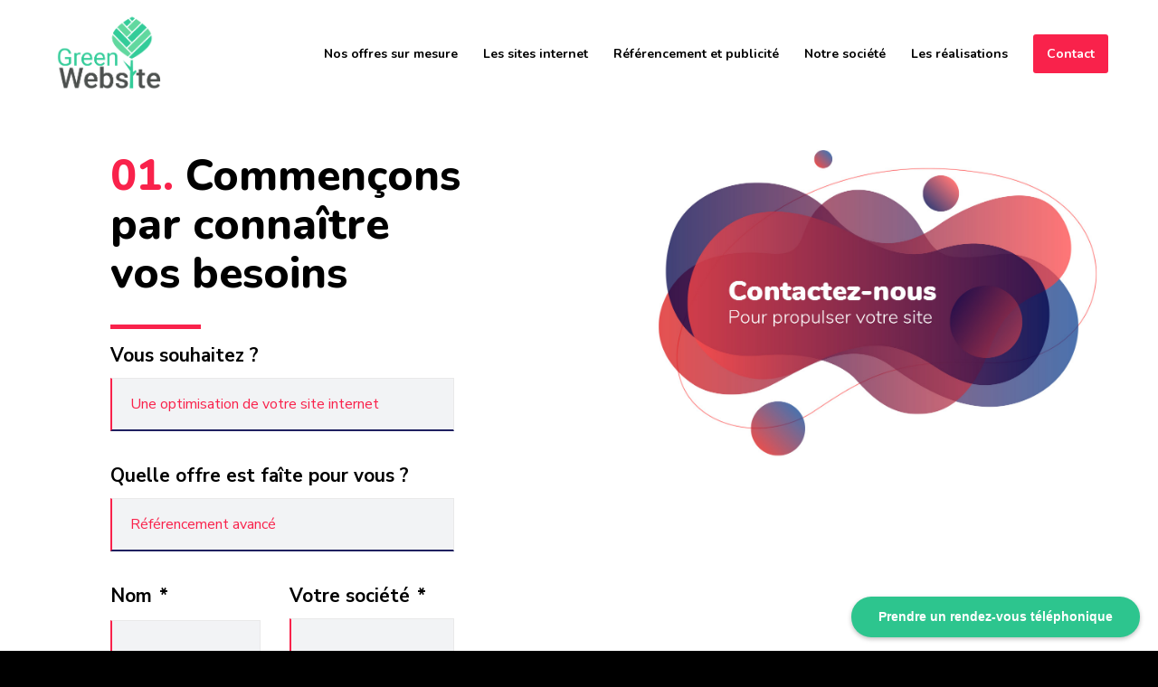

--- FILE ---
content_type: text/css
request_url: https://my-green-website.com/wp-content/plugins/gf-color-picker/css/gf_color_picker.css?ver=1.1.6
body_size: 6164
content:
/*
gf_image_choices.css
Gravity Forms Image Choices Styles
http://jetsloth.com/gravity-forms-image-choices/
*/
.color-picker-field,
.color-picker-admin-field.color-picker-use-colors {
  position: relative; }
  .color-picker-field .gfield_checkbox,
  .color-picker-field .gfield_radio,
  .color-picker-admin-field.color-picker-use-colors .gfield_checkbox,
  .color-picker-admin-field.color-picker-use-colors .gfield_radio {
    width: 100%;
    display: -ms-flexbox;
    display: flex;
    -ms-flex-direction: row;
    flex-direction: row;
    -ms-flex-wrap: wrap;
    flex-wrap: wrap; }
    .color-picker-field .gfield_checkbox .color-picker-choice label,
    .color-picker-field .gfield_checkbox li label,
    .color-picker-field .gfield_radio .color-picker-choice label,
    .color-picker-field .gfield_radio li label,
    .color-picker-admin-field.color-picker-use-colors .gfield_checkbox .color-picker-choice label,
    .color-picker-admin-field.color-picker-use-colors .gfield_checkbox li label,
    .color-picker-admin-field.color-picker-use-colors .gfield_radio .color-picker-choice label,
    .color-picker-admin-field.color-picker-use-colors .gfield_radio li label {
      max-width: 100% !important; }
    .color-picker-field .gfield_checkbox .color-picker-choice.gchoice_select_all,
    .color-picker-field .gfield_checkbox li.gchoice_select_all,
    .color-picker-field .gfield_radio .color-picker-choice.gchoice_select_all,
    .color-picker-field .gfield_radio li.gchoice_select_all,
    .color-picker-admin-field.color-picker-use-colors .gfield_checkbox .color-picker-choice.gchoice_select_all,
    .color-picker-admin-field.color-picker-use-colors .gfield_checkbox li.gchoice_select_all,
    .color-picker-admin-field.color-picker-use-colors .gfield_radio .color-picker-choice.gchoice_select_all,
    .color-picker-admin-field.color-picker-use-colors .gfield_radio li.gchoice_select_all {
      -ms-flex-preferred-size: 100%;
      flex-basis: 100%; }
    .color-picker-field .gfield_checkbox .color-picker-choice:not(.gchoice_select_all) input[type="checkbox"],
    .color-picker-field .gfield_checkbox .color-picker-choice:not(.gchoice_select_all) input[type="radio"],
    .color-picker-field .gfield_checkbox li:not(.gchoice_select_all) input[type="checkbox"],
    .color-picker-field .gfield_checkbox li:not(.gchoice_select_all) input[type="radio"],
    .color-picker-field .gfield_radio .color-picker-choice:not(.gchoice_select_all) input[type="checkbox"],
    .color-picker-field .gfield_radio .color-picker-choice:not(.gchoice_select_all) input[type="radio"],
    .color-picker-field .gfield_radio li:not(.gchoice_select_all) input[type="checkbox"],
    .color-picker-field .gfield_radio li:not(.gchoice_select_all) input[type="radio"],
    .color-picker-admin-field.color-picker-use-colors .gfield_checkbox .color-picker-choice:not(.gchoice_select_all) input[type="checkbox"],
    .color-picker-admin-field.color-picker-use-colors .gfield_checkbox .color-picker-choice:not(.gchoice_select_all) input[type="radio"],
    .color-picker-admin-field.color-picker-use-colors .gfield_checkbox li:not(.gchoice_select_all) input[type="checkbox"],
    .color-picker-admin-field.color-picker-use-colors .gfield_checkbox li:not(.gchoice_select_all) input[type="radio"],
    .color-picker-admin-field.color-picker-use-colors .gfield_radio .color-picker-choice:not(.gchoice_select_all) input[type="checkbox"],
    .color-picker-admin-field.color-picker-use-colors .gfield_radio .color-picker-choice:not(.gchoice_select_all) input[type="radio"],
    .color-picker-admin-field.color-picker-use-colors .gfield_radio li:not(.gchoice_select_all) input[type="checkbox"],
    .color-picker-admin-field.color-picker-use-colors .gfield_radio li:not(.gchoice_select_all) input[type="radio"] {
      border: 0 !important;
      clip: rect(0 0 0 0) !important;
      height: 1px !important;
      margin: -1px !important;
      overflow: hidden !important;
      padding: 0 !important;
      position: absolute !important;
      width: 1px !important; }

.color-picker-swatch, .color-picker-swatch:before, .color-picker-swatch:after,
.color-picker-swatch *,
.color-picker-swatch *:before,
.color-picker-swatch *:after {
  box-sizing: border-box; }

*[class*="gfcp_"] {
  transition: all 0.3s ease-out; }

.color-picker-admin-field.color-picker-use-colors ul.gfield_radio,
.color-picker-admin-field.color-picker-use-colors ul.gfield_checkbox {
  list-style: none;
  margin: 0;
  padding: 0; }
  .color-picker-admin-field.color-picker-use-colors ul.gfield_radio li label,
  .color-picker-admin-field.color-picker-use-colors ul.gfield_checkbox li label {
    margin-left: 0 !important; }

.color-picker-admin-field.color-picker-use-colors div.gfield_radio,
.color-picker-admin-field.color-picker-use-colors div.gfield_checkbox {
  margin: 0;
  padding: 0; }

.color-picker-admin-field.color-picker-use-colors .color-picker-choice {
  margin: 0 0 10px 0 !important;
  vertical-align: top; }

.color-picker-choice-other input {
  border: 0 !important;
  clip: rect(0 0 0 0) !important;
  height: 1px !important;
  margin: -1px !important;
  overflow: hidden !important;
  padding: 0 !important;
  position: absolute !important;
  width: 1px !important; }

.color-picker-swatch-color {
  background-color: #f7f7f7; }

@media all and (max-width: 641px) {
  .color-picker-field,
  .color-picker-field span {
    margin-bottom: 0 !important; }
  .color-picker-field .color-picker-swatch {
    width: 50%; }
  .color-picker-field .gfield_checkbox .color-picker-choice,
  .color-picker-field .gfield_radio .color-picker-choice {
    width: calc(50% - 5px);
    margin-bottom: 10px; }
    .color-picker-field .gfield_checkbox .color-picker-choice label,
    .color-picker-field .gfield_radio .color-picker-choice label {
      width: 100% !important; }
  .color-picker-field .gfield_checkbox .color-picker-swatch,
  .color-picker-field .gfield_radio .color-picker-swatch {
    width: 100%;
    margin: 0 !important; }
  .color-picker-field .gfield_checkbox:not(color-picker-has-select-all) .color-picker-choice:nth-child(odd),
  .color-picker-field .gfield_radio:not(color-picker-has-select-all) .color-picker-choice:nth-child(odd) {
    margin-left: 0;
    margin-right: 5px; }
  .color-picker-field .gfield_checkbox:not(color-picker-has-select-all) .color-picker-choice:nth-child(even),
  .color-picker-field .gfield_radio:not(color-picker-has-select-all) .color-picker-choice:nth-child(even) {
    margin-left: 5px;
    margin-right: 0; }
  .color-picker-field .gfield_checkbox.color-picker-has-select-all .color-picker-choice:nth-child(odd),
  .color-picker-field .gfield_radio.color-picker-has-select-all .color-picker-choice:nth-child(odd) {
    margin-left: 5px;
    margin-right: 0; }
  .color-picker-field .gfield_checkbox.color-picker-has-select-all .color-picker-choice:nth-child(even),
  .color-picker-field .gfield_radio.color-picker-has-select-all .color-picker-choice:nth-child(even) {
    margin-left: 0;
    margin-right: 5px; }
  .color-picker-admin-field.color-picker-use-colors:not(.color-picker-style-none) .gfield_checkbox .color-picker-swatch,
  .color-picker-admin-field.color-picker-use-colors:not(.color-picker-style-none) .gfield_radio .color-picker-swatch {
    width: 100%;
    margin: 0 !important; } }

.color-picker-field button[id$="select_all"] {
  cursor: pointer; }
  .color-picker-field button[id$="select_all"] i {
    display: inline-block;
    background-color: #ececec;
    background-image: url(../images/icon-select-all.svg);
    background-position: 50% 50%;
    background-repeat: no-repeat; }
  .color-picker-field button[id$="select_all"].is-checked i {
    background-image: url(../images/icon-deselect-all.svg); }

.gform_wrapper:not(.gform_legacy_markup_wrapper) .color-picker-choice-other .gchoice_label {
  border: 0 !important;
  clip: rect(0 0 0 0) !important;
  height: 1px !important;
  margin: -1px !important;
  overflow: hidden !important;
  padding: 0 !important;
  position: absolute !important;
  width: 1px !important; }

.gf_entries .entry_row,
.entry-detail-view,
.entry-details-table {
  /* with markup containing classes */
  /* with markup containing inline styles */ }
  .gf_entries .entry_row .color-picker-selected-color,
  .entry-detail-view .color-picker-selected-color,
  .entry-details-table .color-picker-selected-color {
    display: inline-block;
    max-width: 100%;
    width: 100px;
    height: 100px; }
  .gf_entries .entry_row .gf-color-picker-entry,
  .entry-detail-view .gf-color-picker-entry,
  .entry-details-table .gf-color-picker-entry {
    list-style: none;
    display: block;
    text-align: center; }
  .gf_entries .entry_row .gf-color-picker-entry > li,
  .gf_entries .entry_row .gf-color-picker-entry-choice,
  .entry-detail-view .gf-color-picker-entry > li,
  .entry-detail-view .gf-color-picker-entry-choice,
  .entry-details-table .gf-color-picker-entry > li,
  .entry-details-table .gf-color-picker-entry-choice {
    display: inline-block;
    vertical-align: top;
    margin: 0 10px 20px;
    text-align: center; }
  .gf_entries .entry_row .gf-color-picker-entry-choice-swatch,
  .entry-detail-view .gf-color-picker-entry-choice-swatch,
  .entry-details-table .gf-color-picker-entry-choice-swatch {
    display: inline-block;
    width: 80px;
    height: 80px;
    background-size: cover;
    background-repeat: no-repeat;
    background-position: 50%; }
  .gf_entries .entry_row .gf-color-picker-entry-choice-text,
  .entry-detail-view .gf-color-picker-entry-choice-text,
  .entry-details-table .gf-color-picker-entry-choice-text {
    display: block;
    font-size: 12px; }
  .gf_entries .entry_row .gquiz-field-choice .gf-color-picker-entry-choice-text + span,
  .gf_entries .entry_row .gquiz-field-choice .gf-color-picker-entry-choice-swatch + span,
  .entry-detail-view .gquiz-field-choice .gf-color-picker-entry-choice-text + span,
  .entry-detail-view .gquiz-field-choice .gf-color-picker-entry-choice-swatch + span,
  .entry-details-table .gquiz-field-choice .gf-color-picker-entry-choice-text + span,
  .entry-details-table .gquiz-field-choice .gf-color-picker-entry-choice-swatch + span {
    display: block;
    margin: 0 auto; }
  .gf_entries .entry_row .gquiz-field-choice .gf-image-choices-entry-choice-image + span,
  .entry-detail-view .gquiz-field-choice .gf-image-choices-entry-choice-image + span,
  .entry-details-table .gquiz-field-choice .gf-image-choices-entry-choice-image + span {
    margin-top: 5px; }
  .gf_entries .entry_row .gquiz-field-choice > .gf-color-picker-entry > li,
  .entry-detail-view .gquiz-field-choice > .gf-color-picker-entry > li,
  .entry-details-table .gquiz-field-choice > .gf-color-picker-entry > li {
    margin: 0 0 20px 10px; }
  .gf_entries .entry_row .gquiz-field-choice > .gf-color-picker-entry > li > span + img,
  .entry-detail-view .gquiz-field-choice > .gf-color-picker-entry > li > span + img,
  .entry-details-table .gquiz-field-choice > .gf-color-picker-entry > li > span + img {
    display: block;
    margin: 0 auto;
    margin-top: 5px;
    transform: translateX(-5px); }
  .gf_entries .entry_row .gpoll_choice_label,
  .entry-detail-view .gpoll_choice_label,
  .entry-details-table .gpoll_choice_label {
    padding-left: 30px;
    margin-top: 25px; }
    .gf_entries .entry_row .gpoll_choice_label .gf-color-picker-entry-choice,
    .entry-detail-view .gpoll_choice_label .gf-color-picker-entry-choice,
    .entry-details-table .gpoll_choice_label .gf-color-picker-entry-choice {
      display: block;
      text-align: left;
      margin: 0 10px 10px 0; }
    .gf_entries .entry_row .gpoll_choice_label .gf-color-picker-entry-choice-swatch,
    .entry-detail-view .gpoll_choice_label .gf-color-picker-entry-choice-swatch,
    .entry-details-table .gpoll_choice_label .gf-color-picker-entry-choice-swatch {
      margin-right: 10px; }
    .gf_entries .entry_row .gpoll_choice_label .gf-color-picker-entry-choice-swatch,
    .gf_entries .entry_row .gpoll_choice_label .gf-color-picker-entry-choice-text,
    .entry-detail-view .gpoll_choice_label .gf-color-picker-entry-choice-swatch,
    .entry-detail-view .gpoll_choice_label .gf-color-picker-entry-choice-text,
    .entry-details-table .gpoll_choice_label .gf-color-picker-entry-choice-swatch,
    .entry-details-table .gpoll_choice_label .gf-color-picker-entry-choice-text {
      display: inline-block;
      vertical-align: middle; }
  .gf_entries .entry_row .gpoll_field_label_container + .gpoll_choice_label,
  .entry-detail-view .gpoll_field_label_container + .gpoll_choice_label,
  .entry-details-table .gpoll_field_label_container + .gpoll_choice_label {
    margin-top: 10px; }

#rgbValue, #hslaValue {
  float: right; }

/*
.container {
	overflow: auto;
}
*/
#showPicker {
  float: left; }

.colorPicker {
  background: #E8E6E0;
  border: 1px solid #BBB;
  border-radius: .3em;
  margin: 1em;
  display: inline-block; }

.colorPicker .extras {
  float: right;
  margin: 0.5em; }

.colorPicker .extras .currentColorContainer {
  overflow: hidden; }

.colorPicker .extras .currentColor {
  float: right;
  width: 65px;
  height: 30px;
  border: 1px solid #BBB;
  border-radius: .3em; }

.colorPicker .extras .colorFields {
  margin-top: 0.5em;
  margin-bottom: 0.5em; }

.colorPicker .extras .color {
  text-align: right; }

.colorPicker .extras .colorFields input {
  width: 40px;
  margin-left: 0.5em; }

.colorPicker .extras .hex {
  float: right; }

.colorPicker .extras .hex input {
  width: 60px; }

.colorPicker .twod {
  float: left;
  margin: 0.5em; }

/* main dimensions */
.colorPicker .twod, .colorPicker .twod .bg {
  width: 240px;
  height: 240px; }

.colorPicker .oned, .colorPicker .oned .bg {
  height: 240px; }

.colorPicker .oned, .colorPicker .oned .bg, .colorPicker .oned .pointer .shape {
  width: 20px; }

.colorPicker .twod .bg {
  position: absolute;
  /* These seem to cause issues in some browsers, careful!
	border: 1px solid #BBB;
	-moz-border-radius: .3em;
	border-radius: .3em;
	*/ }

.colorPicker .twod .pointer {
  position: relative;
  z-index: 2;
  width: 8px; }

.colorPicker .twod .pointer .shape {
  position: absolute; }

.colorPicker .twod .pointer .shape1 {
  transform: translate(-50%, -50%);
  width: 10px;
  height: 10px;
  border: 2px solid black;
  border-radius: 5px; }

.colorPicker .twod .pointer .shape2 {
  transform: translate(-50%, -50%);
  width: 8px;
  height: 8px;
  border: 2px solid white;
  border-radius: 4px; }

.colorPicker .oned {
  float: left;
  margin: 0.5em; }

.colorPicker .oned .bg {
  border: 1px solid #BBB;
  /*
	-moz-border-radius: .3em;
	border-radius: .3em;
	*/ }

.colorPicker .oned .pointer {
  position: relative;
  z-index: 2; }

.colorPicker .oned .pointer .shape {
  position: absolute;
  margin-left: -1px;
  margin-top: -4px;
  height: 5px;
  border: 2px solid black;
  border-radius: 5px; }

/* gradients, tweak as needed based on which browsers you want to support */
.colorPicker .oned .bg {
  background: linear-gradient(to bottom, #ff0000 0%, #ffff00 17%, #00ff00 33%, #00ffff 50%, #0000ff 66%, #ff00ff 83%, #ff0000 100%); }

.colorPicker .twod .bg1 {
  z-index: 0;
  background: linear-gradient(to right, white 0%, rgba(255, 255, 255, 0) 100%); }

.colorPicker .twod .bg2 {
  z-index: 1;
  background: linear-gradient(to bottom, transparent 0%, black 100%); }

#hslPicker .twod .bg1 {
  background: linear-gradient(to right, #ff0000 0%, #ffff00 17%, #00ff00 33%, #00ffff 50%, #0000ff 66%, #ff00ff 83%, #ff0000 100%); }

#hslPicker .twod .bg2 {
  background: linear-gradient(to bottom, transparent 0%, #7f7f7f 100%); }

#hslPicker .oned .bg {
  z-index: 1;
  background: linear-gradient(to bottom, white 0%, transparent 50%, black 100%); }

#hslPicker .extras {
  width: 100px; }

#hslPicker .oned.alpha {
  margin: 0; }

#hslPicker .oned.alpha .bg {
  background: linear-gradient(to bottom, white 0%, black 100%);
  /* W3C */ }

.color-picker-use-swatches-popup .color-picker-wrapper {
  position: fixed;
  left: 0;
  top: 0;
  right: 0;
  bottom: 0;
  z-index: 998;
  background: rgba(0, 0, 0, 0.4);
  transition: opacity 0.3s; }
  .color-picker-use-swatches-popup .color-picker-wrapper:not(.color-picker-active) {
    opacity: 0;
    pointer-events: none; }
    .color-picker-use-swatches-popup .color-picker-wrapper:not(.color-picker-active) .colorPicker {
      opacity: 0; }

.color-picker-use-swatches-popup .colorPicker {
  position: fixed;
  left: 50%;
  top: 50%;
  transform: translate(-50%, -50%);
  transition: opacity 0.3s; }

.colorPicker {
  width: 484px;
  height: auto;
  z-index: 999;
  position: absolute;
  left: -24px;
  top: 0; }

/* GF 2.5+ */
.editor-sidebar .colorPicker {
  top: 50%;
  left: unset;
  right: 50%;
  transform: translate(-50%, -50%);
  z-index: 9999; }

.editor-sidebar .colorPicker .oned .pointer .shape {
  height: 4px;
  width: 100%; }

.editor-sidebar .colorPicker .extras label {
  width: 25px; }

.colorPicker {
  background: #fff;
  border: 1px solid #eaeaea;
  box-shadow: 0 0 40px 0 rgba(63, 56, 68, 0.3);
  margin: 0; }
  .colorPicker .twod {
    border-radius: 3px;
    margin: 20px 10px 20px 20px; }
    .colorPicker .twod .pointer {
      width: 8px; }
      .colorPicker .twod .pointer .shape1 {
        transform: none;
        margin-left: -9px;
        margin-top: -9px;
        width: 18px;
        height: 18px;
        border: 3px solid #3f3844;
        border-radius: 9px; }
      .colorPicker .twod .pointer .shape2 {
        transform: none;
        margin-left: -6px;
        margin-top: -6px;
        width: 12px;
        height: 12px;
        border: 3px solid #fff;
        border-radius: 6px; }
  .colorPicker .oned {
    margin: 20px 10px; }
    .colorPicker .oned,
    .colorPicker .oned .bg,
    .colorPicker .oned .pointer .shape {
      width: 40px; }
    .colorPicker .oned .bg {
      border-radius: 3px;
      border: none; }
    .colorPicker .oned .pointer .shape {
      width: calc(100% + 6px);
      margin-left: -3px;
      margin-top: -4px;
      height: 9px;
      border: 3px solid #3f3844;
      border-radius: 3px; }
  .colorPicker .extras {
    margin: 20px 20px 20px 10px; }
    .colorPicker .extras .currentColorContainer {
      margin-bottom: 10px; }
    .colorPicker .extras .currentColor {
      width: 120px;
      border-radius: 0;
      border: none;
      height: 80px; }
    .colorPicker .extras div.hex,
    .colorPicker .extras div.colorFields {
      float: none;
      padding-bottom: 10px;
      margin: 0; }
    .colorPicker .extras label,
    .colorPicker .extras input {
      letter-spacing: 0.01em;
      text-transform: uppercase;
      font-size: 12px;
      font-weight: bold;
      display: inline-block !important;
      line-height: 1 !important;
      margin: 0 !important; }
    .colorPicker .extras label {
      padding-right: 10px;
      padding-left: 5px;
      color: #c3c3c3;
      width: 40px;
      text-align: left; }
    .colorPicker .extras .colorFields input[type="text"],
    .colorPicker .extras .hex input[type="text"],
    .colorPicker .extras input[type="text"] {
      width: 80px;
      padding: 2px 5px !important;
      font-size: 12px !important;
      border-radius: 3px;
      border: 1px solid #eaeaea;
      background-color: transparent;
      transition: all 0.3s;
      outline: none;
      box-shadow: none; }
      .colorPicker .extras .colorFields input[type="text"][type=text],
      .colorPicker .extras .hex input[type="text"][type=text],
      .colorPicker .extras input[type="text"][type=text] {
        -webkit-appearance: none;
        -moz-appearance: none;
        appearance: none;
        color: #3f3844; }
      .colorPicker .extras .colorFields input[type="text"]:focus,
      .colorPicker .extras .hex input[type="text"]:focus,
      .colorPicker .extras input[type="text"]:focus {
        outline: none;
        border-color: #3f3844;
        background-color: transparent;
        box-shadow: none; }
    .colorPicker .extras a.close {
      text-decoration: none;
      font-weight: bold;
      text-transform: uppercase;
      background-color: #f7f7f7;
      color: black;
      font-size: 12px;
      padding: 10px 20px;
      text-align: center;
      display: block;
      border: 1px solid #cccccc;
      border-radius: 3px;
      margin-top: 5px;
      outline: none; }

@media all and (max-width: 641px) {
  .colorPicker {
    width: 100%;
    left: 0 !important; }
  .colorPicker .twod,
  .colorPicker .twod .bg {
    width: calc(100% - 120px);
    height: 180px; }
  .colorPicker .oned,
  .colorPicker .oned .bg {
    height: 180px;
    width: 60px; }
  .colorPicker .extras {
    float: none;
    clear: both;
    margin: 0 20px 20px; }
    .colorPicker .extras .currentColorContainer {
      border: 1px solid #A3A3A3; }
    .colorPicker .extras .currentColor {
      width: 100%;
      height: 40px;
      float: none;
      clear: both; }
    .colorPicker .extras .hex input[type="text"] {
      width: calc(100% - 40px); }
    .colorPicker .extras .colorFields:after {
      content: "";
      display: table;
      clear: both; }
    .colorPicker .extras .colorFields .color {
      width: 33.333%;
      float: left; }
      .colorPicker .extras .colorFields .color input {
        width: calc(100% - 40px); } }

.color-picker-style-shadow-box .ginput_container_text input {
  border: 0 !important;
  clip: rect(0 0 0 0) !important;
  height: 1px !important;
  margin: -1px !important;
  overflow: hidden !important;
  padding: 0 !important;
  position: absolute !important;
  width: 1px !important; }

.color-picker-style-shadow-box .color-picker-choice {
  overflow: visible !important; }

.color-picker-style-shadow-box .gfield_checkbox .color-picker-swatch,
.color-picker-style-shadow-box .gfield_radio .color-picker-swatch {
  margin-right: 20px; }

.color-picker-style-shadow-box .color-picker-swatch {
  display: inline-block;
  width: 150px;
  height: 200px;
  border-radius: 4px;
  border: 1px solid #e3e8eb;
  background: #fff;
  box-shadow: 0 20px 36px 0 rgba(93, 124, 181, 0.09), 0 5px 12px -3px rgba(0, 0, 0, 0.07);
  cursor: pointer; }
  .color-picker-style-shadow-box .color-picker-swatch, .color-picker-style-shadow-box .color-picker-swatch * {
    transition: all .2s ease-out; }
  .color-picker-style-shadow-box .color-picker-swatch:hover {
    box-shadow: 0 2px 10px 0 rgba(0, 0, 0, 0.1);
    transform: scale(1.05); }

.color-picker-style-shadow-box .color-picker-swatch-color-wrap {
  display: inline-block;
  position: relative;
  width: 100%;
  height: 100%; }

.color-picker-style-shadow-box .color-picker-swatch-color {
  background: #ececec;
  display: block;
  width: calc(100% - 18px);
  height: calc(100% - 18px);
  transform: translate(9px, 9px); }
  .color-picker-style-shadow-box .color-picker-swatch-color i {
    display: block;
    position: absolute;
    width: 30px;
    height: 28px;
    top: calc(40% - 30px);
    left: 50%;
    transform: translate(-50%, -50%) scale(0.2);
    transform-origin: 50%;
    background-image: url(../images/icon-plus-white.svg);
    background-repeat: no-repeat;
    background-size: contain;
    opacity: 0; }

.color-picker-style-shadow-box .color-picker-swatch-text-wrap {
  position: relative;
  bottom: 35px;
  padding: 0;
  margin: 0;
  font-size: 15px;
  line-height: 1.4;
  font-family: Helvetica Neue, Helvetica, Arial, sans-serif;
  color: #ffffff;
  text-align: center;
  font-weight: normal; }

.color-picker-style-shadow-box .color-picker-swatch-text-prefix,
.color-picker-style-shadow-box .color-picker-swatch-text,
.color-picker-style-shadow-box .color-picker-swatch-text-suffix,
.color-picker-style-shadow-box .color-picker-swatch-price {
  display: block; }

.color-picker-style-shadow-box .color-picker-swatch-price {
  font-size: 13px; }

.color-picker-style-shadow-box .color-picker-swatch-text-prefix,
.color-picker-style-shadow-box .color-picker-swatch-text-suffix {
  display: none !important; }

.color-picker-style-shadow-box .color-picker-swatch.color-picker-swatch--light .color-picker-swatch-color i {
  background-image: url(../images/icon-plus.svg); }

.color-picker-style-shadow-box .color-picker-swatch.color-picker-swatch--light .color-picker-swatch-text-wrap {
  color: #121212; }

.color-picker-style-shadow-box .color-picker-choice-other .color-picker-swatch-color i,
.color-picker-style-shadow-box .ginput_container_text .color-picker-swatch-color i {
  background-image: url(../images/icon-eyedropper-white.svg);
  opacity: 1;
  transform: translate(-50%, -50%) scale(1);
  top: 40%; }

.color-picker-style-shadow-box .color-picker-choice-other .color-picker-swatch.color-picker-swatch--light .color-picker-swatch-color i,
.color-picker-style-shadow-box .ginput_container_text .color-picker-swatch.color-picker-swatch--light .color-picker-swatch-color i {
  background-image: url(../images/icon-eyedropper.svg); }

.color-picker-style-shadow-box[class*="gfield_option"] .color-picker-swatch-text-wrap {
  bottom: 55px; }

.color-picker-style-shadow-box .color-picker-choice-selected .color-picker-swatch-color-wrap,
.color-picker-style-shadow-box .color-picker-choice-selected .color-picker-swatch-color {
  border-radius: 4px; }

.color-picker-style-shadow-box .color-picker-choice-selected .color-picker-swatch-color {
  width: 100%;
  height: 100%;
  transform: translate(0, 0); }

.color-picker-style-shadow-box .color-picker-choice-selected .color-picker-swatch-color i {
  opacity: 1;
  transform: translate(-50%, -50%) scale(1);
  top: 40%; }

.color-picker-style-shadow-box .color-picker-choice-selected .color-picker-swatch-text-wrap {
  transform: translateY(-20px); }

.color-picker-style-shadow-box button[id$="select_all"] {
  width: 150px;
  height: 200px;
  border-radius: 4px;
  border: 1px solid #e3e8eb;
  background: #fff;
  box-shadow: 0 20px 36px 0 rgba(93, 124, 181, 0.09), 0 5px 12px -3px rgba(0, 0, 0, 0.07);
  padding: 0;
  position: relative;
  display: -ms-flexbox;
  display: flex;
  -ms-flex-direction: column;
  flex-direction: column;
  -ms-flex-align: center;
  align-items: center;
  -ms-flex-pack: end;
  justify-content: flex-end;
  transition: box-shadow .2s ease-out, transform .2s ease-out; }
  .color-picker-style-shadow-box button[id$="select_all"] i {
    display: block;
    position: absolute;
    top: 10px;
    right: 10px;
    bottom: 10px;
    left: 10px;
    z-index: 1;
    background-position: 50% 40%;
    background-size: 30px; }
  .color-picker-style-shadow-box button[id$="select_all"] span {
    position: relative;
    z-index: 2;
    padding: 0;
    margin-bottom: 35px;
    font-size: 15px;
    line-height: 1.4;
    font-family: Helvetica Neue, Helvetica, Arial, sans-serif;
    color: #121212;
    text-align: center;
    font-weight: normal; }
  .color-picker-style-shadow-box button[id$="select_all"]:hover {
    box-shadow: 0 2px 10px 0 rgba(0, 0, 0, 0.1);
    transform: scale(1.05); }

.color-picker-admin-field.color-picker-use-colors.color-picker-style-shadow-box .color-picker-swatch {
  width: 90px;
  height: 120px;
  box-shadow: 0 10px 20px 0 rgba(93, 124, 181, 0.09), 0 5px 12px -3px rgba(0, 0, 0, 0.07); }

.color-picker-admin-field.color-picker-use-colors.color-picker-style-shadow-box .color-picker-swatch-color i {
  width: 15px;
  height: 14px; }

.color-picker-admin-field.color-picker-use-colors.color-picker-style-shadow-box .color-picker-swatch-text-wrap {
  font-size: 9px;
  bottom: 30px; }

.color-picker-admin-field.color-picker-use-colors.color-picker-style-shadow-box .gfield_checkbox .color-picker-swatch,
.color-picker-admin-field.color-picker-use-colors.color-picker-style-shadow-box .gfield_radio .color-picker-swatch {
  margin-right: 10px; }

@media all and (max-width: 641px) {
  .color-picker-style-shadow-box .color-picker-swatch:hover {
    box-shadow: 0 20px 36px 0 rgba(93, 124, 181, 0.09), 0 5px 12px -3px rgba(0, 0, 0, 0.07);
    transform: scale(1); }
  .color-picker-admin-field.color-picker-use-colors.color-picker-style-shadow-box .color-picker-swatch:hover {
    box-shadow: 0 10px 20px 0 rgba(93, 124, 181, 0.09), 0 5px 12px -3px rgba(0, 0, 0, 0.07); } }

.color-picker-style-pantone .ginput_container_text input {
  border: 0 !important;
  clip: rect(0 0 0 0) !important;
  height: 1px !important;
  margin: -1px !important;
  overflow: hidden !important;
  padding: 0 !important;
  position: absolute !important;
  width: 1px !important; }

.color-picker-style-pantone .color-picker-choice {
  overflow: visible !important; }

.color-picker-style-pantone .gfield_checkbox .color-picker-swatch,
.color-picker-style-pantone .gfield_radio .color-picker-swatch {
  margin-right: 10px; }

.color-picker-style-pantone .color-picker-swatch {
  position: relative;
  width: 175px;
  border-radius: 0 3px 3px 0;
  border: 1px solid #fafafa;
  box-shadow: 0 2px 5px 0 rgba(0, 0, 0, 0.05);
  background: #fff;
  cursor: pointer;
  display: inline-block;
  height: 230px; }
  .color-picker-style-pantone .color-picker-swatch, .color-picker-style-pantone .color-picker-swatch * {
    transition: all .2s ease-out; }
  .color-picker-style-pantone .color-picker-swatch:hover .color-picker-swatch-color-wrap {
    transform: scale(0.9); }
  .color-picker-style-pantone .color-picker-swatch:hover .color-picker-swatch-color i {
    transform: translate(-50%, -50%) scale(1); }

.color-picker-style-pantone .color-picker-swatch-color-wrap {
  display: inline-block;
  position: relative;
  width: 100%;
  border-radius: 0;
  height: 155px;
  -webkit-transform-style: preserve-3d;
  -webkit-backface-visibility: hidden;
  backface-visibility: hidden; }

.color-picker-style-pantone .color-picker-swatch-color {
  background: #ececec;
  position: relative;
  display: block;
  width: 100%;
  height: 100%; }
  .color-picker-style-pantone .color-picker-swatch-color i {
    display: block;
    position: absolute;
    width: 30px;
    height: 28px;
    top: calc(40% - 30px);
    left: 50%;
    transform: translate(-50%, -50%) scale(0.2);
    transform-origin: 50%;
    background-image: url(../images/icon-plus-white.svg);
    background-repeat: no-repeat;
    background-size: contain;
    opacity: 0; }

.color-picker-style-pantone .color-picker-swatch-text-wrap {
  display: block;
  width: 100%;
  padding: 15px;
  position: absolute;
  left: 0;
  bottom: 0;
  line-height: 1.4;
  color: #121212;
  font-family: Helvetica Neue, Helvetica, Arial, sans-serif;
  font-size: 14px;
  font-weight: normal;
  height: auto;
  min-height: 75px; }

.color-picker-style-pantone .color-picker-swatch-text-prefix,
.color-picker-style-pantone .color-picker-swatch-text,
.color-picker-style-pantone .color-picker-swatch-text-suffix,
.color-picker-style-pantone .color-picker-swatch-price {
  display: block; }

.color-picker-style-pantone .color-picker-swatch-text-prefix {
  text-transform: uppercase;
  font-weight: bold; }

.color-picker-style-pantone .color-picker-swatch-price {
  color: #A3A3A3; }

.color-picker-style-pantone .color-picker-swatch-text-suffix {
  display: none !important; }

.color-picker-style-pantone .color-picker-swatch.color-picker-swatch--light .color-picker-swatch-color i {
  background-image: url(../images/icon-plus.svg); }

.color-picker-style-pantone .color-picker-choice-other .color-picker-swatch-color i,
.color-picker-style-pantone .ginput_container_text .color-picker-swatch-color i {
  background-image: url(../images/icon-eyedropper-white.svg);
  opacity: 1;
  transform: translate(-50%, -50%) scale(1);
  top: 50%; }

.color-picker-style-pantone .color-picker-choice-other .color-picker-swatch.color-picker-swatch--light .color-picker-swatch-color i,
.color-picker-style-pantone .ginput_container_text .color-picker-swatch.color-picker-swatch--light .color-picker-swatch-color i {
  background-image: url(../images/icon-eyedropper.svg); }

.color-picker-style-pantone[class*="gfield_option"] .color-picker-swatch-text-wrap {
  padding-top: 10px;
  padding-bottom: 10px; }

.color-picker-style-pantone .color-picker-choice-selected .color-picker-swatch-color-wrap {
  height: 100%;
  transform: scale(1) !important; }

.color-picker-style-pantone .color-picker-choice-selected .color-picker-swatch-color i {
  opacity: 1;
  transform: translate(-50%, -50%) scale(1);
  top: 40%; }

.color-picker-style-pantone .color-picker-choice-selected .color-picker-swatch-text-wrap,
.color-picker-style-pantone .color-picker-choice-selected .color-picker-swatch-price {
  color: #ffffff; }

.color-picker-style-pantone .color-picker-choice-selected .color-picker-swatch.color-picker-swatch--light .color-picker-swatch-text-wrap,
.color-picker-style-pantone .color-picker-choice-selected .color-picker-swatch.color-picker-swatch--light .color-picker-swatch-price {
  color: #121212; }

.color-picker-style-pantone button[id$="select_all"] {
  position: relative;
  width: 175px;
  height: 230px;
  padding: 0;
  border-radius: 0 3px 3px 0;
  border: 1px solid #fafafa;
  box-shadow: 0 2px 5px 0 rgba(0, 0, 0, 0.05);
  background: #fff;
  display: -ms-flexbox;
  display: flex;
  -ms-flex-direction: column;
  flex-direction: column;
  -ms-flex-align: start;
  align-items: flex-start;
  -ms-flex-pack: start;
  justify-content: flex-start; }
  .color-picker-style-pantone button[id$="select_all"] i {
    display: inline-block;
    position: relative;
    width: 100%;
    border-radius: 0;
    height: 155px;
    background-size: 40px;
    transition: transform .2s ease-out;
    -webkit-transform-style: preserve-3d;
    -webkit-backface-visibility: hidden;
    backface-visibility: hidden; }
  .color-picker-style-pantone button[id$="select_all"] span {
    display: block;
    width: 100%;
    height: auto;
    min-height: 75px;
    padding: 15px;
    line-height: 1.4;
    color: #121212;
    font-family: Helvetica Neue, Helvetica, Arial, sans-serif;
    font-size: 14px;
    text-align: left;
    text-transform: uppercase;
    font-weight: bold; }
  .color-picker-style-pantone button[id$="select_all"]:hover i {
    transform: scale(0.9); }

.color-picker-admin-field.color-picker-use-colors.color-picker-style-pantone .gfield_checkbox .color-picker-swatch,
.color-picker-admin-field.color-picker-use-colors.color-picker-style-pantone .gfield_radio .color-picker-swatch {
  margin-right: 5px; }

.color-picker-admin-field.color-picker-use-colors.color-picker-style-pantone .color-picker-swatch {
  width: 88px;
  height: 115px; }

.color-picker-admin-field.color-picker-use-colors.color-picker-style-pantone .color-picker-swatch-color-wrap {
  height: 78px; }

.color-picker-admin-field.color-picker-use-colors.color-picker-style-pantone .color-picker-swatch-color i {
  width: 15px;
  height: 14px; }

.color-picker-admin-field.color-picker-use-colors.color-picker-style-pantone .color-picker-swatch-text-wrap {
  min-height: 38px;
  font-size: 9px;
  padding: 7px;
  line-height: 1.5; }

.color-picker-admin-field.color-picker-use-colors.color-picker-style-pantone .gfield_checkbox .color-picker-swatch,
.color-picker-admin-field.color-picker-use-colors.color-picker-style-pantone .gfield_radio .color-picker-swatch {
  margin-right: 8px; }

@media all and (max-width: 641px) {
  .color-picker-style-pantone .color-picker-swatch:hover .color-picker-swatch-color-wrap {
    transform: scale(1); } }

.color-picker-style-circle .ginput_container_text input {
  border: 0 !important;
  clip: rect(0 0 0 0) !important;
  height: 1px !important;
  margin: -1px !important;
  overflow: hidden !important;
  padding: 0 !important;
  position: absolute !important;
  width: 1px !important; }

.color-picker-style-circle .color-picker-choice {
  overflow: visible !important; }
  .color-picker-style-circle .color-picker-choice label {
    margin: 0 !important; }

.color-picker-style-circle .gfield_checkbox .color-picker-swatch,
.color-picker-style-circle .gfield_radio .color-picker-swatch {
  margin-right: 20px; }

.color-picker-style-circle .color-picker-swatch {
  position: relative;
  display: inline-block;
  cursor: pointer;
  text-align: center; }
  .color-picker-style-circle .color-picker-swatch, .color-picker-style-circle .color-picker-swatch * {
    transition: all 0.2s ease-out; }
  .color-picker-style-circle .color-picker-swatch:hover .color-picker-swatch-color-wrap {
    transform: scale(1.1); }

.color-picker-style-circle .color-picker-swatch-color-wrap {
  display: block;
  width: 100px;
  height: 100px;
  border-radius: 50%;
  margin: 0 auto 20px;
  background: transparent;
  box-shadow: 0 3px 6px 2px rgba(0, 0, 0, 0.08);
  -webkit-transform-style: preserve-3d;
  -webkit-backface-visibility: hidden;
  backface-visibility: hidden; }

.color-picker-style-circle .color-picker-swatch-color {
  display: block;
  position: relative;
  width: calc(100% - 16px);
  height: calc(100% - 16px);
  border-radius: 50%;
  background: #ececec;
  transform: translate(8px, 8px); }
  .color-picker-style-circle .color-picker-swatch-color i {
    content: "";
    display: block;
    position: absolute;
    width: 30px;
    height: 28px;
    top: 50%;
    left: 50%;
    transform: translate(-50%, -50%) scale(0.1);
    transform-origin: 50%;
    background-image: url(../images/icon-plus-white.svg);
    background-repeat: no-repeat;
    background-size: contain;
    opacity: 0; }

.color-picker-style-circle .color-picker-swatch-text-wrap {
  position: relative;
  padding: 0;
  margin: 0 auto;
  font-size: 15px;
  line-height: 1.3;
  display: block;
  font-family: Helvetica Neue, Helvetica, Arial, sans-serif;
  color: #A3A3A3;
  text-align: center;
  font-weight: normal; }

.color-picker-style-circle .color-picker-swatch-price {
  font-size: 13px; }

.color-picker-style-circle .color-picker-swatch-text-prefix,
.color-picker-style-circle .color-picker-swatch-text-suffix {
  display: none !important; }

.color-picker-style-circle .color-picker-swatch.color-picker-swatch--light .color-picker-swatch-color i {
  background-image: url(../images/icon-plus.svg); }

.color-picker-style-circle .color-picker-choice-other .color-picker-swatch-color i,
.color-picker-style-circle .ginput_container_text .color-picker-swatch-color i {
  background-image: url(../images/icon-eyedropper-white.svg);
  opacity: 1;
  transform: translate(-50%, -50%) scale(1);
  top: 50%; }

.color-picker-style-circle .color-picker-choice-other .color-picker-swatch.color-picker-swatch--light .color-picker-swatch-color i,
.color-picker-style-circle .ginput_container_text .color-picker-swatch.color-picker-swatch--light .color-picker-swatch-color i {
  background-image: url(../images/icon-eyedropper.svg); }

.color-picker-style-circle .color-picker-choice-selected .color-picker-swatch-color i {
  opacity: 1;
  transform: translate(-50%, -50%) scale(1);
  top: 50%; }

.color-picker-style-circle .color-picker-choice-selected .color-picker-swatch-color {
  width: 100%;
  height: 100%;
  transform: translate(0, 0); }

.color-picker-style-circle .color-picker-choice-selected .color-picker-swatch-text-wrap {
  color: #121212; }

.color-picker-style-circle button[id$="select_all"] {
  position: relative;
  text-align: center;
  background: transparent;
  border: none;
  padding: 0;
  display: -ms-flexbox;
  display: flex;
  -ms-flex-direction: column;
  flex-direction: column;
  -ms-flex-align: center;
  align-items: center;
  -ms-flex-pack: start;
  justify-content: flex-start; }
  .color-picker-style-circle button[id$="select_all"] i {
    width: 100px;
    height: 100px;
    border: 8px solid white;
    border-radius: 50%;
    margin: 0 auto 20px;
    box-shadow: 0 3px 6px 2px rgba(0, 0, 0, 0.08);
    background-size: 30px;
    transition: transform 0.2s ease-out;
    -webkit-transform-style: preserve-3d;
    -webkit-backface-visibility: hidden;
    backface-visibility: hidden; }
  .color-picker-style-circle button[id$="select_all"] span {
    padding: 0;
    margin: 0 auto;
    font-size: 15px;
    line-height: 1.3;
    display: block;
    font-family: Helvetica Neue, Helvetica, Arial, sans-serif;
    color: #A3A3A3;
    text-align: center;
    font-weight: normal; }
  .color-picker-style-circle button[id$="select_all"]:hover i {
    transform: scale(1.1); }

.color-picker-admin-field.color-picker-use-colors.color-picker-style-circle .gfield_checkbox .color-picker-swatch,
.color-picker-admin-field.color-picker-use-colors.color-picker-style-circle .gfield_radio .color-picker-swatch {
  margin-right: 10px; }

.color-picker-admin-field.color-picker-use-colors.color-picker-style-circle .color-picker-swatch-color-wrap {
  width: 50px;
  height: 50px;
  box-shadow: 0 3px 6px 2px rgba(0, 0, 0, 0.04);
  margin-bottom: 10px; }

.color-picker-admin-field.color-picker-use-colors.color-picker-style-circle .color-picker-swatch-color {
  width: 42px;
  height: 42px;
  transform: translate(4px, 4px); }
  .color-picker-admin-field.color-picker-use-colors.color-picker-style-circle .color-picker-swatch-color i {
    width: 15px;
    height: 14px; }

.color-picker-admin-field.color-picker-use-colors.color-picker-style-circle .color-picker-swatch-text-wrap {
  font-size: 9px; }

@media all and (max-width: 641px) {
  .color-picker-style-circle .color-picker-swatch:hover .color-picker-swatch-color-wrap {
    transform: scale(1); }
  .color-picker-style-circle .color-picker-swatch-color-wrap {
    margin-bottom: 20px !important; } }

.color-picker-style-compact-button .ginput_container_text input {
  border: 0 !important;
  clip: rect(0 0 0 0) !important;
  height: 1px !important;
  margin: -1px !important;
  overflow: hidden !important;
  padding: 0 !important;
  position: absolute !important;
  width: 1px !important; }

.color-picker-style-compact-button .color-picker-choice {
  overflow: visible !important; }
  .color-picker-style-compact-button .color-picker-choice label {
    margin: 0 !important; }

.color-picker-style-compact-button .gfield_label {
  display: block !important; }

.color-picker-style-compact-button .ginput_container_text {
  display: inline-block; }

.color-picker-style-compact-button .gfield_checkbox .color-picker-swatch,
.color-picker-style-compact-button .gfield_radio .color-picker-swatch {
  margin-right: 20px; }

.color-picker-style-compact-button .color-picker-swatch {
  position: relative;
  vertical-align: top;
  cursor: pointer;
  width: auto;
  min-width: 130px;
  height: 30px;
  box-shadow: 0 1px 0 #ccc;
  background-color: #ffffff;
  border: 1px solid #ccc;
  border-radius: 4px;
  display: inline-block; }
  .color-picker-style-compact-button .color-picker-swatch, .color-picker-style-compact-button .color-picker-swatch * {
    transition: all 0.2s ease-out; }

.color-picker-style-compact-button .color-picker-swatch-color-wrap,
.color-picker-style-compact-button .color-picker-swatch-color {
  border-radius: 4px 0 0 4px; }

.color-picker-style-compact-button .color-picker-swatch-color-wrap {
  display: inline-block;
  position: absolute;
  left: 0;
  top: 0;
  width: 40px;
  height: 100%;
  vertical-align: top;
  border-right: 1px solid #ccc; }

.color-picker-style-compact-button .color-picker-swatch-color {
  background: #ececec;
  display: block;
  width: 100%;
  height: 100%; }

.color-picker-style-compact-button .color-picker-swatch-text-wrap {
  display: inline-block;
  text-align: left;
  font-weight: normal;
  font-family: Helvetica Neue, Helvetica, Arial, sans-serif;
  position: relative;
  color: #121212;
  font-size: 13px;
  line-height: 1.3;
  vertical-align: top;
  padding: 6px 10px;
  margin-left: 40px;
  margin-right: 0;
  width: auto;
  min-width: 90px; }

.color-picker-style-compact-button .color-picker-swatch-text {
  white-space: nowrap; }

.color-picker-style-compact-button .color-picker-swatch-price {
  font-size: 13px;
  margin-left: 10px;
  color: #A3A3A3;
  display: inline-block !important; }

.color-picker-style-compact-button .color-picker-swatch-text-prefix,
.color-picker-style-compact-button .color-picker-swatch-text-suffix {
  display: none !important; }

.color-picker-style-compact-button .color-picker-choice-selected .color-picker-swatch-color-wrap {
  width: 100%;
  border-color: rgba(204, 204, 204, 0); }

.color-picker-style-compact-button .color-picker-choice-selected .color-picker-swatch-color-wrap,
.color-picker-style-compact-button .color-picker-choice-selected .color-picker-swatch-color {
  border-radius: 4px; }

.color-picker-style-compact-button .color-picker-choice-selected .color-picker-swatch-text-wrap {
  margin-left: 20px;
  margin-right: 20px; }

.color-picker-style-compact-button .color-picker-choice-selected .color-picker-swatch-price {
  color: #121212; }

.color-picker-style-compact-button .color-picker-choice-selected .color-picker-swatch:not(.color-picker-swatch--light) .color-picker-swatch-text-wrap,
.color-picker-style-compact-button .color-picker-choice-selected .color-picker-swatch:not(.color-picker-swatch--light) .color-picker-swatch-price {
  color: #ffffff; }

.color-picker-style-compact-button button[id$="select_all"] {
  position: relative;
  vertical-align: top;
  width: auto;
  min-width: 130px;
  height: 30px;
  box-shadow: 0 1px 0 #ccc;
  background-color: #ffffff;
  border: 1px solid #ccc;
  border-radius: 4px;
  display: -ms-flexbox;
  display: flex;
  -ms-flex-direction: row-reverse;
  flex-direction: row-reverse;
  -ms-flex-align: start;
  align-items: flex-start;
  -ms-flex-pack: center;
  justify-content: center; }
  .color-picker-style-compact-button button[id$="select_all"] i {
    display: inline-block;
    position: absolute;
    left: 0;
    top: 0;
    width: 40px;
    height: 100%;
    vertical-align: top;
    border-right: 1px solid #ccc;
    border-radius: 4px 0 0 4px;
    background-size: 18px; }
  .color-picker-style-compact-button button[id$="select_all"] span {
    display: inline-block;
    text-align: left;
    font-weight: normal;
    font-family: Helvetica Neue, Helvetica, Arial, sans-serif;
    position: relative;
    color: #121212;
    font-size: 13px;
    line-height: 1.3;
    vertical-align: top;
    padding: 6px 10px;
    margin-left: 40px;
    margin-right: 0;
    width: auto;
    min-width: 90px; }

.color-picker-admin-field.color-picker-use-colors.color-picker-style-compact-button .gfield_checkbox .color-picker-swatch,
.color-picker-admin-field.color-picker-use-colors.color-picker-style-compact-button .gfield_radio .color-picker-swatch {
  margin-right: 10px; }

.color-picker-admin-field.color-picker-use-colors.color-picker-style-compact-button .color-picker-swatch {
  min-width: 90px;
  height: 20px; }

.color-picker-admin-field.color-picker-use-colors.color-picker-style-compact-button .color-picker-swatch-color-wrap {
  width: 25px; }

.color-picker-admin-field.color-picker-use-colors.color-picker-style-compact-button .color-picker-swatch-text-wrap {
  font-size: 9px;
  padding: 3px 7px;
  margin-left: 25px; }

@media all and (max-width: 641px) {
  .color-picker-style-compact-button .ginput_container,
  .color-picker-style-compact-button .color-picker-swatch {
    width: 100%; }
  .color-picker-style-compact-button .gfield_checkbox .color-picker-choice,
  .color-picker-style-compact-button .gfield_radio .color-picker-choice {
    width: 100%;
    margin: 0 0 20px !important; } }

.color-picker-style-horizontal-bar .ginput_container_text input {
  border: 0 !important;
  clip: rect(0 0 0 0) !important;
  height: 1px !important;
  margin: -1px !important;
  overflow: hidden !important;
  padding: 0 !important;
  position: absolute !important;
  width: 1px !important; }

.color-picker-style-horizontal-bar .color-picker-choice {
  overflow: visible !important; }
  .color-picker-style-horizontal-bar .color-picker-choice label {
    margin: 0 !important; }

.color-picker-style-horizontal-bar .gfield_label {
  display: block !important; }

.color-picker-style-horizontal-bar .ginput_container_text {
  display: inline-block; }

.color-picker-style-horizontal-bar .gfield_checkbox .color-picker-swatch,
.color-picker-style-horizontal-bar .gfield_radio .color-picker-swatch {
  margin-right: 20px; }

.color-picker-style-horizontal-bar .color-picker-swatch {
  position: relative;
  vertical-align: top;
  display: inline-block;
  cursor: pointer;
  width: auto;
  min-width: 240px;
  height: 50px;
  border: 1px solid #e2e8eb;
  border-radius: 4px;
  background-color: #ffffff;
  box-shadow: 0 20px 36px 0 rgba(93, 124, 181, 0.09), 0 5px 12px -3px rgba(0, 0, 0, 0.07); }
  .color-picker-style-horizontal-bar .color-picker-swatch, .color-picker-style-horizontal-bar .color-picker-swatch * {
    transition: all 0.2s ease-out; }
  .color-picker-style-horizontal-bar .color-picker-swatch:hover .color-picker-swatch-color-wrap {
    border-radius: 4px;
    transform: scale(0.8); }

.color-picker-style-horizontal-bar .color-picker-swatch-color-wrap,
.color-picker-style-horizontal-bar .color-picker-swatch-color {
  border-radius: 0 4px 4px 0; }

.color-picker-style-horizontal-bar .color-picker-swatch-color-wrap {
  display: inline-block;
  position: absolute;
  top: 0;
  right: 0;
  width: 50px;
  height: 100%;
  vertical-align: top; }

.color-picker-style-horizontal-bar .color-picker-swatch-color {
  display: block;
  position: relative;
  background: #ececec;
  width: 100%;
  height: 100%; }
  .color-picker-style-horizontal-bar .color-picker-swatch-color i {
    content: "";
    display: block;
    position: absolute;
    width: 20px;
    height: 19px;
    top: 50%;
    left: 50%;
    transform: translate(-50%, -50%) scale(0.2);
    transform-origin: 50%;
    background-image: url(../images/icon-plus-white.svg);
    background-repeat: no-repeat;
    background-size: contain;
    opacity: 0;
    transition: all .2s ease-out; }

.color-picker-style-horizontal-bar .color-picker-swatch-text-wrap {
  position: relative;
  color: #121212;
  font-size: 15px;
  line-height: 1.3;
  vertical-align: top;
  padding: 15px 20px;
  margin-right: 50px;
  margin-left: 0;
  display: inline-block;
  font-family: Helvetica Neue, Helvetica, Arial, sans-serif;
  font-weight: normal;
  text-align: left; }

.color-picker-style-horizontal-bar .color-picker-swatch-text {
  white-space: nowrap; }

.color-picker-style-horizontal-bar .color-picker-swatch-price {
  display: inline-block !important;
  font-size: 13px;
  margin-left: 10px;
  color: #A3A3A3; }

.color-picker-style-horizontal-bar .color-picker-swatch-text-prefix,
.color-picker-style-horizontal-bar .color-picker-swatch-text-suffix {
  display: none !important; }

.color-picker-style-horizontal-bar .color-picker-swatch.color-picker-swatch--light .color-picker-swatch-color i {
  background-image: url(../images/icon-plus.svg); }

.color-picker-style-horizontal-bar .color-picker-choice-other .color-picker-swatch-color i,
.color-picker-style-horizontal-bar .ginput_container_text .color-picker-swatch-color i {
  background-image: url(../images/icon-eyedropper-white.svg);
  transform: translate(-50%, -50%) scale(1);
  opacity: 1; }

.color-picker-style-horizontal-bar .color-picker-choice-other .color-picker-swatch.color-picker-swatch--light .color-picker-swatch-color i,
.color-picker-style-horizontal-bar .ginput_container_text .color-picker-swatch.color-picker-swatch--light .color-picker-swatch-color i {
  background-image: url(../images/icon-eyedropper.svg); }

.color-picker-style-horizontal-bar .color-picker-choice-selected .color-picker-swatch-color-wrap,
.color-picker-style-horizontal-bar .color-picker-choice-selected .color-picker-swatch-color {
  border-radius: 4px; }

.color-picker-style-horizontal-bar .color-picker-choice-selected .color-picker-swatch-color-wrap {
  transform: scale(0.8);
  width: 100px; }

.color-picker-style-horizontal-bar .color-picker-choice-selected .color-picker-swatch-color i {
  transform: translate(-50%, -50%) scale(1);
  opacity: 1; }

.color-picker-style-horizontal-bar .color-picker-choice-selected .color-picker-swatch-text-wrap {
  margin-right: 0; }

.color-picker-style-horizontal-bar button[id$="select_all"] {
  position: relative;
  vertical-align: top;
  display: -ms-flexbox;
  display: flex;
  -ms-flex-direction: row-reverse;
  flex-direction: row-reverse;
  -ms-flex-align: start;
  align-items: flex-start;
  -ms-flex-pack: center;
  justify-content: center;
  width: auto;
  min-width: 240px;
  height: 50px;
  border: 1px solid #e2e8eb;
  border-radius: 4px;
  background-color: #ffffff;
  box-shadow: 0 20px 36px 0 rgba(93, 124, 181, 0.09), 0 5px 12px -3px rgba(0, 0, 0, 0.07); }
  .color-picker-style-horizontal-bar button[id$="select_all"] i {
    display: inline-block;
    position: absolute;
    top: 0;
    right: 0;
    width: 50px;
    height: 100%;
    vertical-align: top;
    border-radius: 0 4px 4px 0;
    background-size: 24px;
    transition: border-radius 0.2s ease-out, transform 0.2s ease-out;
    -webkit-transform-style: preserve-3d;
    -webkit-backface-visibility: hidden;
    backface-visibility: hidden; }
  .color-picker-style-horizontal-bar button[id$="select_all"] span {
    position: relative;
    color: #121212;
    font-size: 15px;
    line-height: 1.3;
    vertical-align: top;
    padding: 15px 20px;
    margin-right: 50px;
    margin-left: 0;
    display: inline-block;
    font-family: Helvetica Neue, Helvetica, Arial, sans-serif;
    font-weight: normal;
    text-align: left; }
  .color-picker-style-horizontal-bar button[id$="select_all"]:hover i {
    border-radius: 4px;
    transform: scale(0.8); }

.color-picker-admin-field.color-picker-use-colors.color-picker-style-horizontal-bar .gfield_checkbox .color-picker-swatch,
.color-picker-admin-field.color-picker-use-colors.color-picker-style-horizontal-bar .gfield_radio .color-picker-swatch {
  margin-right: 10px; }

.color-picker-admin-field.color-picker-use-colors.color-picker-style-horizontal-bar .color-picker-swatch {
  min-width: 120px;
  height: 30px;
  box-shadow: 0 10px 18px 0 rgba(93, 124, 181, 0.09), 0 2px 6px -1px rgba(0, 0, 0, 0.07); }

.color-picker-admin-field.color-picker-use-colors.color-picker-style-horizontal-bar .color-picker-swatch-color-wrap {
  width: 30px; }

.color-picker-admin-field.color-picker-use-colors.color-picker-style-horizontal-bar .color-picker-swatch-color-wrap i {
  width: 12px;
  height: 10px; }

.color-picker-admin-field.color-picker-use-colors.color-picker-style-horizontal-bar .color-picker-swatch-text-wrap {
  font-size: 9px;
  padding: 9px 12px;
  margin-right: 30px; }

@media all and (max-width: 641px) {
  .color-picker-style-horizontal-bar .ginput_container,
  .color-picker-style-horizontal-bar .color-picker-swatch {
    width: 100%; }
  .color-picker-style-horizontal-bar .gfield_checkbox .color-picker-choice,
  .color-picker-style-horizontal-bar .gfield_radio .color-picker-choice {
    width: 100%;
    margin: 0 0 20px !important; } }

.color-picker-use-swatches-popup .ginput_container {
  position: fixed;
  left: 0;
  top: 0;
  right: 0;
  bottom: 0;
  z-index: 996;
  margin: 0 !important;
  transition: opacity 0.3s;
  background: rgba(0, 0, 0, 0.4);
  display: -ms-flexbox;
  display: flex;
  -ms-flex-direction: column;
  flex-direction: column;
  -ms-flex-align: center;
  align-items: center;
  -ms-flex-pack: center;
  justify-content: center; }
  .color-picker-use-swatches-popup .ginput_container .gfield_radio,
  .color-picker-use-swatches-popup .ginput_container .gfield_checkbox {
    padding: 30px 30px 15px;
    background: #fff;
    border: 1px solid #eaeaea;
    box-shadow: 0 0 40px 0 rgba(63, 56, 68, 0.3);
    border-radius: 3px;
    z-index: 997;
    width: auto !important;
    transition: opacity 0.3s, top 0.3s;
    margin: 0; }
  .color-picker-use-swatches-popup .ginput_container:not(.color-picker-active) {
    opacity: 0;
    pointer-events: none; }
  .color-picker-use-swatches-popup .ginput_container:not(.color-picker-active) .gfield_radio,
  .color-picker-use-swatches-popup .ginput_container:not(.color-picker-active) .gfield_checkbox, .color-picker-use-swatches-popup .ginput_container.color-picker-picking .gfield_radio,
  .color-picker-use-swatches-popup .ginput_container.color-picker-picking .gfield_checkbox {
    opacity: 0;
    top: calc(50% + 30px); }

.color-picker-use-swatches-popup .color-picker-swatches-popup-trigger {
  margin-top: 16px;
  display: block; }

.gfield.color-picker-admin-field.color-picker-use-swatches-popup .ginput_container {
  position: relative;
  opacity: 1;
  top: auto;
  left: auto;
  padding: 0;
  max-width: none;
  background: transparent; }
  .gfield.color-picker-admin-field.color-picker-use-swatches-popup .ginput_container .gfield_radio,
  .gfield.color-picker-admin-field.color-picker-use-swatches-popup .ginput_container .gfield_checkbox {
    padding: 0;
    opacity: 1;
    background: transparent;
    border: none;
    box-shadow: none;
    border-radius: 0;
    z-index: 997;
    position: relative;
    left: auto;
    top: auto;
    transform: none;
    width: auto !important;
    transition: none; }

.gfield.color-picker-admin-field.color-picker-use-swatches-popup .color-picker-choice:not(:first-child) {
  display: none !important; }


--- FILE ---
content_type: application/javascript
request_url: https://my-green-website.com/wp-content/plugins/gf-color-picker/js/colorjoe.js?ver=1.1.6
body_size: 7094
content:
!function(e,n){"object"==typeof exports&&"undefined"!=typeof module?module.exports=n():"function"==typeof define&&define.amd?define(n):e.colorjoe=n()}(this,function(){"use strict";function e(e,n){return n={exports:{}},e(n,n.exports),n.exports}function n(e,n,t){var r=document.createElement(e);return r.className=n,t.appendChild(r),r}function t(e){var n=Array.prototype.slice,t=n.apply(arguments,[1]);return function(){return e.apply(null,t.concat(n.apply(arguments)))}}function r(e,n,t,r){var o="colorPickerInput"+Math.floor(1001*Math.random()),u=S(e,t),s=a(n,u,o),f=i("text",u,r,o);return{label:s,input:f}}function a(e,t,r){var a=n("label","",t);return a.innerHTML=e,r&&a.setAttribute("for",r),a}function i(e,t,r,a){var i=n("input","",t);return i.type=e,r&&(i.maxLength=r),a&&i.setAttribute("id",a),r&&(i.maxLength=r),i}function o(e,n){e.style.left=f(100*n,0,100)+"%"}function u(e,n){e.style.top=f(100*n,0,100)+"%"}function s(e,n){e.style.background=n}function f(e,n,t){return Math.min(Math.max(e,n),t)}function l(e){var n=B.div("currentColorContainer",e),t=B.div("currentColor",n);return{change:function(e){B.BG(t,e.cssa())}}}function c(e,n,t){function r(){n.done()}function a(e){e.ctrlKey||e.altKey||!/^[a-zA-Z]$/.test(e.key)||e.preventDefault()}function i(){var e=[o];d.forEach(function(n){e.push(n.e.input.value/u)}),c||e.push(n.getAlpha()),n.set(e)}var o=t.space,u=t.limit||255,s=t.fix>=0?t.fix:0,f=(""+u).length+s;f=s?f+1:f;var l=o.split(""),c="A"==o[o.length-1];if(o=c?o.slice(0,-1):o,["RGB","HSL","HSV","CMYK"].indexOf(o)<0)return console.warn("Invalid field names",o);var h=B.div("colorFields",e),d=l.map(function(e){e=e.toLowerCase();var n=B.labelInput("color "+e,e,h,f);return n.input.onblur=r,n.input.onkeydown=a,n.input.onkeyup=i,{name:e,e:n}});return{change:function(e){d.forEach(function(n){n.e.input.value=(e[n.name]()*u).toFixed(s)})}}}function h(e,n){function t(){n.done()}function r(e){var t=B.clamp(e.y,0,1);B.Y(e.pointer,t),n.setAlpha(1-t)}var a=A.slider({parent:e,"class":"oned alpha",cbs:{begin:r,change:r,end:t}});return{change:function(e){B.Y(a.pointer,1-e.alpha())}}}function d(e,n,t){var r=B.labelInput("hex",t.label||"",e,7);return r.input.value="#",r.input.onkeyup=function(e){var t=e.keyCode||e.which,r=e.target.value;r="#"==r[0]?r:"#"+r,r=g(r,7,"0"),13==t&&n.set(r)},r.input.onblur=function(e){n.set(e.target.value),n.done()},{change:function(e){r.input.value="#"==r.input.value[0]?"#":"",r.input.value+=e.hex().slice(1)}}}function p(e,n,t){var r=B.e("a",t["class"]||"close",e);r.href="#",r.innerHTML=t.label||"Close",r.onclick=function(e){e.preventDefault(),n.hide()}}function g(e,n,t){for(var r=e,a=e.length;a<n;a++)r+=t;return r}function b(e,n){B.BG(e,new R.HSV(n,1,1).cssa())}function v(e){function n(e){l=o.xy(l,{x:B.clamp(e.x,0,1),y:B.clamp(e.y,0,1)},u,s),r()}function t(e){l=o.z(l,B.clamp(e.y,0,1),u,s),r()}function r(e){e=k(e)?e:[];for(var n,t=c.change,r=0,a=t.length;r<a;r++)n=t[r],e.indexOf(n.name)==-1&&n.fn(l)}function a(){if(!f.equals(l)){for(var e=0,n=c.done.length;e<n;e++)c.done[e].fn(l);f=l}}if(!e.e)return console.warn("colorjoe: missing element");var i=M(e.e)?document.getElementById(e.e):e.e;i.className="colorPicker";var o=e.cbs,u=A.xyslider({parent:i,"class":"twod",cbs:{begin:n,change:n,end:a}}),s=A.slider({parent:i,"class":"oned",cbs:{begin:t,change:t,end:a}}),f=y(e.color),l=o.init(f,u,s),c={change:[],done:[]},h={e:i,done:function(){return a(),this},update:function(e){return r(e),this},hide:function(){return i.style.display="none",this},show:function(){return i.style.display="",this},get:function(){return l},set:function(e){var n=this.get();return l=o.init(y(e),u,s),n.equals(l)||this.update(),this},getAlpha:function(){return l.alpha()},setAlpha:function(e){return l=l.alpha(e),this.update(),this},on:function(e,n,t){return"change"==e||"done"==e?c[e].push({name:t,fn:n}):console.warn('Passed invalid evt name "'+e+'" to colorjoe.on'),this},removeAllListeners:function(e){if(e)delete c[e];else for(var n in c)delete c[n];return this}};return m(i,h,e.extras),r(),h}function y(e){if(!C(e))return R("#000");if(e.isColor)return e;var n=R(e);return n?n:(C(e)&&console.warn("Passed invalid color to colorjoe, using black instead"),R("#000"))}function m(e,n,t){if(t){var r,a,i,o=B.div("extras",e);t.forEach(function(e,t){k(e)?(a=e[0],i=e.length>1?e[1]:{}):(a=e,i={});var u=a in G.extras?G.extras[a]:null;if(u){r=u(o,_(n,a+t),i);for(var s in r)n.on(s,r[s],a)}})}}function _(e,n){var t=w(e);return t.update=function(){e.update([n])},t}function w(e){var n={};for(var t in e)n[t]=e[t];return n}function x(e,n){return n.map(e).filter(L).length==n.length}function k(e){return"[object Array]"===Object.prototype.toString.call(e)}function M(e){return"string"==typeof e}function C(e){return"undefined"!=typeof e}function N(e){return"function"==typeof e}function L(e){return e}var E="undefined"!=typeof window?window:"undefined"!=typeof global?global:"undefined"!=typeof self?self:{},A=e(function(e,n){!function(n,t){e.exports=t()}(E,function(){var e=function(){function e(e,n){return e?(o(e,n,"touchstart","touchmove","touchend"),void o(e,n,"mousedown","mousemove","mouseup")):void console.warn("drag is missing elem!")}function n(n){var t=a(n["class"]||"",n.parent),i=a("pointer",t);return a("shape shape1",i),a("shape shape2",i),a("bg bg1",t),a("bg bg2",t),e(t,r(n.cbs,i)),{background:t,pointer:i}}function t(n){var t=a(n["class"],n.parent),i=a("pointer",t);return a("shape",i),a("bg",t),e(t,r(n.cbs,i)),{background:t,pointer:i}}function r(e,n){function t(e){return function(t){t.pointer=n,e(t)}}var r={};for(var a in e)r[a]=t(e[a]);return r}function a(e,n){return i("div",e,n)}function i(e,n,t){var r=document.createElement(e);return n&&(r.className=n),t.appendChild(r),r}function o(e,n,t,r,a){n=f(n);var i=n.begin,o=n.change,l=n.end;u(e,t,function(n){function t(){s(document,r,f),s(document,a,t),h(l,e,n)}var f=d(h,o,e);u(document,r,f),u(document,a,t),h(i,e,n)})}function u(e,n,t){var r=!1;try{var a=Object.defineProperty({},"passive",{get:function(){r=!0}});window.addEventListener("testPassive",null,a),window.removeEventListener("testPassive",null,a)}catch(i){}e.addEventListener(n,t,!!r&&{passive:!1})}function s(e,n,t){e.removeEventListener(n,t,!1)}function f(e){if(e)return{begin:e.begin||c,change:e.change||c,end:e.end||c};var n,t;return{begin:function(e){n={x:e.elem.offsetLeft,y:e.elem.offsetTop},t=e.cursor},change:function(e){l(e.elem,"left",n.x+e.cursor.x-t.x+"px"),l(e.elem,"top",n.y+e.cursor.y-t.y+"px")},end:c}}function l(e,n,t){e.style[n]=t}function c(){}function h(e,n,t){t.preventDefault();var r=p(n),a=n.clientWidth,i=n.clientHeight,o={x:g(n,t),y:b(n,t)},u=(o.x-r.x)/a,s=(o.y-r.y)/i;e({x:isNaN(u)?0:u,y:isNaN(s)?0:s,cursor:o,elem:n,e:t})}function d(e){var n=Array.prototype.slice,t=n.apply(arguments,[1]);return function(){return e.apply(null,t.concat(n.apply(arguments)))}}function p(e){var n=e.getBoundingClientRect();return{x:n.left,y:n.top}}function g(e,n){var t=n.touches?n.touches[n.touches.length-1]:n;return t.clientX}function b(e,n){var t=n.touches?n.touches[n.touches.length-1]:n;return t.clientY}return e.xyslider=n,e.slider=t,e}();return e})}),R=e(function(e,n){!function(n,t){e.exports=t()}(E,function(){function e(n){if(Array.isArray(n)){if("string"==typeof n[0]&&"function"==typeof e[n[0]])return new e[n[0]](n.slice(1,n.length));if(4===n.length)return new e.RGB(n[0]/255,n[1]/255,n[2]/255,n[3]/255)}else if("string"==typeof n){var r=n.toLowerCase();e.namedColors[r]&&(n="#"+e.namedColors[r]),"transparent"===r&&(n="rgba(0,0,0,0)");var o=n.match(i);if(o){var u=o[1].toUpperCase(),s=t(o[8])?o[8]:parseFloat(o[8]),f="H"===u[0],l=o[3]?100:f?360:255,c=o[5]||f?100:255,h=o[7]||f?100:255;if(t(e[u]))throw new Error("color."+u+" is not installed.");return new e[u](parseFloat(o[2])/l,parseFloat(o[4])/c,parseFloat(o[6])/h,s)}n.length<6&&(n=n.replace(/^#?([0-9a-f])([0-9a-f])([0-9a-f])$/i,"$1$1$2$2$3$3"));var d=n.match(/^#?([0-9a-f][0-9a-f])([0-9a-f][0-9a-f])([0-9a-f][0-9a-f])$/i);if(d)return new e.RGB(parseInt(d[1],16)/255,parseInt(d[2],16)/255,parseInt(d[3],16)/255);if(e.CMYK){var p=n.match(new RegExp("^cmyk\\("+a.source+","+a.source+","+a.source+","+a.source+"\\)$","i"));if(p)return new e.CMYK(parseFloat(p[1])/100,parseFloat(p[2])/100,parseFloat(p[3])/100,parseFloat(p[4])/100)}}else if("object"==typeof n&&n.isColor)return n;return!1}var n=[],t=function(e){return void 0===e},r=/\s*(\.\d+|\d+(?:\.\d+)?)(%)?\s*/,a=/\s*(\.\d+|100|\d?\d(?:\.\d+)?)%\s*/,i=new RegExp("^(rgb|hsl|hsv)a?\\("+r.source+","+r.source+","+r.source+"(?:,"+/\s*(\.\d+|\d+(?:\.\d+)?)\s*/.source+")?\\)$","i");e.namedColors={},e.installColorSpace=function(r,a,i){function o(n,t){var r={};r[t.toLowerCase()]=function(){return this.rgb()[t.toLowerCase()]()},e[t].propertyNames.forEach(function(e){var n="black"===e?"k":e.charAt(0);r[e]=r[n]=function(n,r){return this[t.toLowerCase()]()[e](n,r)}});for(var a in r)r.hasOwnProperty(a)&&void 0===e[n].prototype[a]&&(e[n].prototype[a]=r[a])}e[r]=function(e){var n=Array.isArray(e)?e:arguments;a.forEach(function(e,t){var i=n[t];if("alpha"===e)this._alpha=isNaN(i)||i>1?1:i<0?0:i;else{if(isNaN(i))throw new Error("["+r+"]: Invalid color: ("+a.join(",")+")");"hue"===e?this._hue=i<0?i-Math.floor(i):i%1:this["_"+e]=i<0?0:i>1?1:i}},this)},e[r].propertyNames=a;var u=e[r].prototype;["valueOf","hex","hexa","css","cssa"].forEach(function(e){u[e]=u[e]||("RGB"===r?u.hex:function(){return this.rgb()[e]()})}),u.isColor=!0,u.equals=function(e,n){t(n)&&(n=1e-10),e=e[r.toLowerCase()]();for(var i=0;i<a.length;i+=1)if(Math.abs(this["_"+a[i]]-e["_"+a[i]])>n)return!1;return!0},u.toJSON=function(){return[r].concat(a.map(function(e){return this["_"+e]},this))};for(var s in i)if(i.hasOwnProperty(s)){var f=s.match(/^from(.*)$/);f?e[f[1].toUpperCase()].prototype[r.toLowerCase()]=i[s]:u[s]=i[s]}return u[r.toLowerCase()]=function(){return this},u.toString=function(){return"["+r+" "+a.map(function(e){return this["_"+e]},this).join(", ")+"]"},a.forEach(function(e){var n="black"===e?"k":e.charAt(0);u[e]=u[n]=function(n,t){return void 0===n?this["_"+e]:t?new this.constructor(a.map(function(t){return this["_"+t]+(e===t?n:0)},this)):new this.constructor(a.map(function(t){return e===t?n:this["_"+t]},this))}}),n.forEach(function(e){o(r,e),o(e,r)}),n.push(r),e},e.pluginList=[],e.use=function(n){return-1===e.pluginList.indexOf(n)&&(this.pluginList.push(n),n(e)),e},e.installMethod=function(t,r){return n.forEach(function(n){e[n].prototype[t]=r}),this},e.installColorSpace("RGB",["red","green","blue","alpha"],{hex:function(){var e=(65536*Math.round(255*this._red)+256*Math.round(255*this._green)+Math.round(255*this._blue)).toString(16);return"#"+"00000".substr(0,6-e.length)+e},hexa:function(){var e=Math.round(255*this._alpha).toString(16);return"#"+"00".substr(0,2-e.length)+e+this.hex().substr(1,6)},css:function(){return"rgb("+Math.round(255*this._red)+","+Math.round(255*this._green)+","+Math.round(255*this._blue)+")"},cssa:function(){return"rgba("+Math.round(255*this._red)+","+Math.round(255*this._green)+","+Math.round(255*this._blue)+","+this._alpha+")"}});var o=e,u=function(e){e.installColorSpace("XYZ",["x","y","z","alpha"],{fromRgb:function(){var n=function(e){return e>.04045?Math.pow((e+.055)/1.055,2.4):e/12.92},t=n(this._red),r=n(this._green),a=n(this._blue);return new e.XYZ(.4124564*t+.3575761*r+.1804375*a,.2126729*t+.7151522*r+.072175*a,.0193339*t+.119192*r+.9503041*a,this._alpha)},rgb:function(){var n=this._x,t=this._y,r=this._z,a=function(e){return e>.0031308?1.055*Math.pow(e,1/2.4)-.055:12.92*e};return new e.RGB(a(3.2404542*n+-1.5371385*t+-.4985314*r),a(-.969266*n+1.8760108*t+.041556*r),a(.0556434*n+-.2040259*t+1.0572252*r),this._alpha)},lab:function(){var n=function(e){return e>.008856?Math.pow(e,1/3):7.787037*e+4/29},t=n(this._x/95.047),r=n(this._y/100),a=n(this._z/108.883);return new e.LAB(116*r-16,500*(t-r),200*(r-a),this._alpha)}})},s=function(e){e.use(u),e.installColorSpace("LAB",["l","a","b","alpha"],{fromRgb:function(){return this.xyz().lab()},rgb:function(){return this.xyz().rgb()},xyz:function(){var n=function(e){var n=Math.pow(e,3);return n>.008856?n:(e-16/116)/7.87},t=(this._l+16)/116,r=this._a/500+t,a=t-this._b/200;return new e.XYZ(95.047*n(r),100*n(t),108.883*n(a),this._alpha)}})},f=function(e){e.installColorSpace("HSV",["hue","saturation","value","alpha"],{rgb:function(){var n,t,r,a=this._hue,i=this._saturation,o=this._value,u=Math.min(5,Math.floor(6*a)),s=6*a-u,f=o*(1-i),l=o*(1-s*i),c=o*(1-(1-s)*i);switch(u){case 0:n=o,t=c,r=f;break;case 1:n=l,t=o,r=f;break;case 2:n=f,t=o,r=c;break;case 3:n=f,t=l,r=o;break;case 4:n=c,t=f,r=o;break;case 5:n=o,t=f,r=l}return new e.RGB(n,t,r,this._alpha)},hsl:function(){var n,t=(2-this._saturation)*this._value,r=this._saturation*this._value,a=t<=1?t:2-t;return n=a<1e-9?0:r/a,new e.HSL(this._hue,n,t/2,this._alpha)},fromRgb:function(){var n,t=this._red,r=this._green,a=this._blue,i=Math.max(t,r,a),o=Math.min(t,r,a),u=i-o,s=0===i?0:u/i,f=i;if(0===u)n=0;else switch(i){case t:n=(r-a)/u/6+(r<a?1:0);break;case r:n=(a-t)/u/6+1/3;break;case a:n=(t-r)/u/6+2/3}return new e.HSV(n,s,f,this._alpha)}})},l=function(e){e.use(f),e.installColorSpace("HSL",["hue","saturation","lightness","alpha"],{hsv:function(){var n,t=2*this._lightness,r=this._saturation*(t<=1?t:2-t);return n=t+r<1e-9?0:2*r/(t+r),new e.HSV(this._hue,n,(t+r)/2,this._alpha)},rgb:function(){return this.hsv().rgb()},fromRgb:function(){return this.hsv().hsl()}})},c=function(e){e.installColorSpace("CMYK",["cyan","magenta","yellow","black","alpha"],{rgb:function(){return new e.RGB(1-this._cyan*(1-this._black)-this._black,1-this._magenta*(1-this._black)-this._black,1-this._yellow*(1-this._black)-this._black,this._alpha)},fromRgb:function(){var n=this._red,t=this._green,r=this._blue,a=1-n,i=1-t,o=1-r,u=1;return n||t||r?(u=Math.min(a,Math.min(i,o)),a=(a-u)/(1-u),i=(i-u)/(1-u),o=(o-u)/(1-u)):u=1,new e.CMYK(a,i,o,u,this._alpha)}})},h=function(e){e.namedColors={aliceblue:"f0f8ff",antiquewhite:"faebd7",aqua:"0ff",aquamarine:"7fffd4",azure:"f0ffff",beige:"f5f5dc",bisque:"ffe4c4",black:"000",blanchedalmond:"ffebcd",blue:"00f",blueviolet:"8a2be2",brown:"a52a2a",burlywood:"deb887",cadetblue:"5f9ea0",chartreuse:"7fff00",chocolate:"d2691e",coral:"ff7f50",cornflowerblue:"6495ed",cornsilk:"fff8dc",crimson:"dc143c",cyan:"0ff",darkblue:"00008b",darkcyan:"008b8b",darkgoldenrod:"b8860b",darkgray:"a9a9a9",darkgrey:"a9a9a9",darkgreen:"006400",darkkhaki:"bdb76b",darkmagenta:"8b008b",darkolivegreen:"556b2f",darkorange:"ff8c00",darkorchid:"9932cc",darkred:"8b0000",darksalmon:"e9967a",darkseagreen:"8fbc8f",darkslateblue:"483d8b",darkslategray:"2f4f4f",darkslategrey:"2f4f4f",darkturquoise:"00ced1",darkviolet:"9400d3",deeppink:"ff1493",deepskyblue:"00bfff",dimgray:"696969",dimgrey:"696969",dodgerblue:"1e90ff",firebrick:"b22222",floralwhite:"fffaf0",forestgreen:"228b22",fuchsia:"f0f",gainsboro:"dcdcdc",ghostwhite:"f8f8ff",gold:"ffd700",goldenrod:"daa520",gray:"808080",grey:"808080",green:"008000",greenyellow:"adff2f",honeydew:"f0fff0",hotpink:"ff69b4",indianred:"cd5c5c",indigo:"4b0082",ivory:"fffff0",khaki:"f0e68c",lavender:"e6e6fa",lavenderblush:"fff0f5",lawngreen:"7cfc00",lemonchiffon:"fffacd",lightblue:"add8e6",lightcoral:"f08080",lightcyan:"e0ffff",lightgoldenrodyellow:"fafad2",lightgray:"d3d3d3",lightgrey:"d3d3d3",lightgreen:"90ee90",lightpink:"ffb6c1",lightsalmon:"ffa07a",lightseagreen:"20b2aa",lightskyblue:"87cefa",lightslategray:"789",lightslategrey:"789",lightsteelblue:"b0c4de",lightyellow:"ffffe0",lime:"0f0",limegreen:"32cd32",linen:"faf0e6",magenta:"f0f",maroon:"800000",mediumaquamarine:"66cdaa",mediumblue:"0000cd",mediumorchid:"ba55d3",mediumpurple:"9370d8",mediumseagreen:"3cb371",mediumslateblue:"7b68ee",mediumspringgreen:"00fa9a",mediumturquoise:"48d1cc",mediumvioletred:"c71585",midnightblue:"191970",mintcream:"f5fffa",mistyrose:"ffe4e1",moccasin:"ffe4b5",navajowhite:"ffdead",navy:"000080",oldlace:"fdf5e6",olive:"808000",olivedrab:"6b8e23",orange:"ffa500",orangered:"ff4500",orchid:"da70d6",palegoldenrod:"eee8aa",palegreen:"98fb98",paleturquoise:"afeeee",palevioletred:"d87093",papayawhip:"ffefd5",peachpuff:"ffdab9",peru:"cd853f",pink:"ffc0cb",plum:"dda0dd",powderblue:"b0e0e6",purple:"800080",rebeccapurple:"639",red:"f00",rosybrown:"bc8f8f",royalblue:"4169e1",saddlebrown:"8b4513",salmon:"fa8072",sandybrown:"f4a460",seagreen:"2e8b57",seashell:"fff5ee",sienna:"a0522d",silver:"c0c0c0",skyblue:"87ceeb",slateblue:"6a5acd",slategray:"708090",slategrey:"708090",snow:"fffafa",springgreen:"00ff7f",steelblue:"4682b4",tan:"d2b48c",teal:"008080",thistle:"d8bfd8",tomato:"ff6347",turquoise:"40e0d0",violet:"ee82ee",wheat:"f5deb3",white:"fff",whitesmoke:"f5f5f5",yellow:"ff0",yellowgreen:"9acd32"}},d=function(e){e.installMethod("clearer",function(e){return this.alpha(isNaN(e)?-.1:-e,!0)})},p=function(e){e.use(l),e.installMethod("darken",function(e){return this.lightness(isNaN(e)?-.1:-e,!0)})},g=function(e){e.use(l),e.installMethod("desaturate",function(e){return this.saturation(isNaN(e)?-.1:-e,!0)})},b=function(e){function n(){var n=this.rgb(),t=.3*n._red+.59*n._green+.11*n._blue;return new e.RGB(t,t,t,n._alpha)}e.installMethod("greyscale",n).installMethod("grayscale",n)},v=function(e){e.use(l),e.installMethod("lighten",function(e){return this.lightness(isNaN(e)?.1:e,!0)})},y=function(e){e.installMethod("mix",function(n,t){n=e(n).rgb(),t=1-(isNaN(t)?.5:t);var r=2*t-1,a=this._alpha-n._alpha,i=((r*a==-1?r:(r+a)/(1+r*a))+1)/2,o=1-i,u=this.rgb();return new e.RGB(u._red*i+n._red*o,u._green*i+n._green*o,u._blue*i+n._blue*o,u._alpha*t+n._alpha*(1-t))})},m=function(e){e.installMethod("negate",function(){var n=this.rgb();return new e.RGB(1-n._red,1-n._green,1-n._blue,this._alpha)})},_=function(e){e.installMethod("opaquer",function(e){return this.alpha(isNaN(e)?.1:e,!0)})},w=function(e){e.use(l),e.installMethod("rotate",function(e){return this.hue((e||0)/360,!0)})},x=function(e){e.use(l),e.installMethod("saturate",function(e){return this.saturation(isNaN(e)?.1:e,!0)})},k=function(e){e.installMethod("toAlpha",function(e){var n=this.rgb(),t=e(e).rgb(),r=new e.RGB(0,0,0,n._alpha),a=["_red","_green","_blue"];return a.forEach(function(e){n[e]<1e-10?r[e]=n[e]:n[e]>t[e]?r[e]=(n[e]-t[e])/(1-t[e]):n[e]>t[e]?r[e]=(t[e]-n[e])/t[e]:r[e]=0}),r._red>r._green?r._red>r._blue?n._alpha=r._red:n._alpha=r._blue:r._green>r._blue?n._alpha=r._green:n._alpha=r._blue,n._alpha<1e-10?n:(a.forEach(function(e){n[e]=(n[e]-t[e])/n._alpha+t[e]}),n._alpha*=r._alpha,n)})};return o.use(u).use(s).use(f).use(l).use(c).use(h).use(d).use(p).use(g).use(b).use(v).use(y).use(m).use(_).use(w).use(x).use(k)})}),S=t(n,"div"),B={clamp:f,e:n,div:S,partial:t,labelInput:r,X:o,Y:u,BG:s},Y={currentColor:l,fields:c,hex:d,alpha:h,close:p},G=function(e){return x(N,[e.init,e.xy,e.z])?function(n,t,r){return v({e:n,color:t,cbs:e,extras:r})}:console.warn("colorjoe: missing cb")};G.rgb=G({init:function(e,n,t){var r=R(e).hsv();return this.xy(r,{x:r.saturation(),y:1-r.value()},n,t),this.z(r,r.hue(),n,t),r},xy:function(e,n,t){return B.X(t.pointer,n.x),B.Y(t.pointer,n.y),e.saturation(n.x).value(1-n.y)},z:function(e,n,t,r){return B.Y(r.pointer,n),b(t.background,n),e.hue(n)}}),G.hsl=G({init:function(e,n,t){var r=R(e).hsl();return this.xy(r,{x:r.hue(),y:1-r.saturation()},n,t),this.z(r,1-r.lightness(),n,t),r},xy:function(e,n,t,r){return B.X(t.pointer,n.x),B.Y(t.pointer,n.y),b(r.background,n.x),e.hue(n.x).saturation(1-n.y)},z:function(e,n,t,r){return B.Y(r.pointer,n),e.lightness(1-n)}}),G.extras={},G.registerExtra=function(e,n){e in G.extras&&console.warn('Extra "'+e+'"has been registered already!'),G.extras[e]=n};for(var z in Y)G.registerExtra(z,Y[z]);var j=G;return j});

--- FILE ---
content_type: application/javascript
request_url: https://my-green-website.com/wp-content/plugins/gf-color-picker/js/gf_color_picker.js?ver=1.1.6
body_size: 3644
content:
var colorPicker=colorPicker||{};!function(o){colorPicker.cssClasses={selected:"color-picker-selected",hover:"color-picker-hover",focus:"color-picker-focus",choiceSelected:"color-picker-choice-selected",choiceHover:"color-picker-choice-hover",choiceFocus:"color-picker-choice-focus",lightColor:"color-picker-swatch--light"},colorPicker.getFormMarkupVersion=function(c){var e;if("undefined"==typeof c||"string"==typeof c&&""===c)e=o(".gform_wrapper:first form");else if(c instanceof jQuery)e=c;else{if("string"!=typeof c)return 1;e=o("#gform_"+c)}return e.length?""===colorPickerVars.is_gf_min_2_5||e.closest(".gform_wrapper").hasClass("gform_legacy_markup_wrapper")?1:2:1},colorPicker.$fieldChoices=function(o){if("undefined"==typeof o||o instanceof jQuery==!1)return[];var c='.ginput_container .gfield_radio div[class*="gchoice"], .ginput_container .gfield_checkbox div[class*="gchoice"]:not(.gchoice_select_all)';return 1===colorPicker.getFormMarkupVersion(o.closest("form"))&&(c=".ginput_container .gfield_radio > li, .ginput_container .gfield_checkbox > li:not(.gchoice_select_all)"),o.find(c)},colorPicker.SelectedFields=function(c){var e=o("undefined"!=typeof c&&""!==c?"#gform_"+c:".gform_wrapper form");e.find(".color-picker-field").each(function(){var c=o(this),r=colorPicker.$fieldChoices(c),i=c.length&&!r.length;if(r.length>0)r.find("input:checked").each(function(){var c=o(this),r=1===colorPicker.getFormMarkupVersion(e)?c.closest("li"):c.closest('div[class*="gchoice"]');r.addClass(colorPicker.cssClasses.choiceSelected)});else if(i){var l=c.find(".ginput_container_text > input");l.length&&""!==o.trim(l.val())&&l.addClass(colorPicker.cssClasses.selected)}})},colorPicker.isLightColor=function(o){var c,e,r,i;return o.match(/^rgb/)?(o=o.match(/^rgba?\((\d+),\s*(\d+),\s*(\d+)(?:,\s*(\d+(?:\.\d+)?))?\)$/),c=o[1],e=o[2],r=o[3]):(o=+("0x"+o.slice(1).replace(o.length<5&&/./g,"$&$&")),c=o>>16,e=o>>8&255,r=255&o),i=Math.sqrt(.299*(c*c)+.587*(e*e)+.114*(r*r)),i>127.5},colorPicker.rgb2hex=function(o){return o=o.match(/^rgba?[\s+]?\([\s+]?(\d+)[\s+]?,[\s+]?(\d+)[\s+]?,[\s+]?(\d+)[\s+]?/i),o&&4===o.length?"#"+("0"+parseInt(o[1],10).toString(16)).slice(-2)+("0"+parseInt(o[2],10).toString(16)).slice(-2)+("0"+parseInt(o[3],10).toString(16)).slice(-2):""},colorPicker.onChoiceKeyPress=function(c){var e=9,r=32,i=o(c.target),l=i.closest(".gfield");if(c.keyCode===r&&(i.is(":checkbox")||i.is(":radio")))i.is(":radio")&&!i.is(":checked")?c.preventDefault():i.is(":checkbox")&&(c.preventDefault(),c.stopImmediatePropagation());else if(c.keyCode===e&&l.hasClass("color-picker-field")){var t=c.shiftKey?"previous":"next",s=i.closest(".color-picker-choice");"next"===t?s.is(":last-child")||(c.preventDefault(),s.next(".color-picker-choice").find("> input").focus()):"previous"===t&&(s.is(":first-child")||(c.preventDefault(),s.prev(".color-picker-choice").find("> input").focus()))}},colorPicker.onColorPickerSelectAllClick=function(c){var e=o(this),r=e.closest(".gfield"),i=2===colorPicker.getFormMarkupVersion(e.closest("form"))?e.data("checked"):e.is(":checked");e.toggleClass("is-checked",i);var l=i?r.find(".color-picker-choice input:checked"):r.find(".color-picker-choice input:not(:checked)");l.length&&l.each(function(c,e){var r=o(e),i=1===colorPicker.getFormMarkupVersion(r.closest("form"))?r.siblings("label"):r.closest(".color-picker-choice").find("label");colorPicker.onColorPickerLabelClick(i)})},colorPicker.dispatchPicked=function(c,e){o("body").trigger("gf-color-picker:picked",[c,e]),o(".gfcp_bg, .gfcp_bg_"+e).css("background-color",c),o(".gfcp_color, .gfcp_color_"+e).css("color",c),o(".gfcp_border, .gfcp_border_"+e).css("border-color",c),o(".gfcp_fill, .gfcp_fill_"+e).css("fill",c)},colorPicker.onColorPickerLabelClick=function(o){var c=o.closest(".gfield"),e=c.find(".ginput_container_text").length;if(!e){var r=1===colorPicker.getFormMarkupVersion(o.closest("form"))?o.closest("li"):o.closest('div[class*="gchoice"]'),i=r.closest(".gfield_radio, .gfield_checkbox"),l=r.find("input"),t=colorPicker.rgb2hex(r.find(".color-picker-swatch-color").css("background-color").toUpperCase());i.hasClass("gfield_radio")?(i.find("."+colorPicker.cssClasses.choiceSelected).not(r).removeClass(colorPicker.cssClasses.choiceSelected).find("input").prop("checked",!1),r.addClass(colorPicker.cssClasses.choiceSelected),colorPicker.dispatchPicked(t,r.closest("form").attr("id").split("_").pop()+"_"+r.closest(".gfield").attr("id").split("_").pop())):i.hasClass("gfield_checkbox")&&(l.is(":checked")?(r.addClass(colorPicker.cssClasses.choiceSelected),colorPicker.dispatchPicked(t,r.closest("form").attr("id").split("_").pop()+"_"+r.closest(".gfield").attr("id").split("_").pop())):r.removeClass(colorPicker.cssClasses.choiceSelected))}},colorPicker.SetUpFields=function(c){jQuery(".entry-details .detail-view .color-picker-swatch").length&&jQuery(".entry-details .detail-view .color-picker-swatch").each(function(c){var e=o(this),r=e.closest(".detail-view");r.addClass("color-picker-field")});var e=o("undefined"!=typeof c&&""!==c?"#gform_"+c:".gform_wrapper form");!e.length&&o(".gform_variation_wrapper").length&&(e=o(".gform_variation_wrapper"));var r=window.colorPickerStrings.color;"function"==typeof window.gf_colorpicker_pantone_label_prefix&&(r=window.gf_colorpicker_pantone_label_prefix(window.colorPickerStrings.color)),e.find(".color-picker-style-pantone .color-picker-swatch-text-prefix").html(r);var i=e.find(".color-picker-field");if(i.length){var l="function"==typeof window.gf_colorpicker_action_label?window.gf_colorpicker_action_label(colorPickerStrings.pickColor):colorPickerStrings.pickColor;i.each(function(r,i){var t=o(i),s=t.hasClass("color-picker-use-swatches-popup"),a=colorPicker.$fieldChoices(t),n=t.length&&!a.length;if(a.length>0){s&&t.find(".gfield_label").after(['<span class="color-picker-swatches-popup-trigger">','<span class="color-picker-swatch">','<span class="color-picker-swatch-color-wrap">','<span class="color-picker-swatch-color"><i></i></span>',"</span>",'<span class="color-picker-swatch-text-wrap">','<span class="color-picker-swatch-text-prefix">'+t.find(".color-picker-choice:first").find(".color-picker-swatch-text-prefix").html()+"</span>",'<span class="color-picker-swatch-text">'+l+"</span>",'<span class="color-picker-swatch-text-suffix">'+t.find(".color-picker-choice:first").find(".color-picker-swatch-text-suffix").html()+"</span>","</span>","</span>","</span>"].join(""));var p=2===colorPicker.getFormMarkupVersion(e)?t.find('button[id$="select_all"]'):t.find(".gchoice_select_all");p.length&&(t.find(".gfield_radio, .gfield_checkbox").addClass("color-picker-has-select-all"),2===colorPicker.getFormMarkupVersion(e)?(p.data("label-select","<i></i><span>"+p.data("label-select")+"</span>"),p.data("label-deselect","<i></i><span>"+p.data("label-deselect")+"</span>"),p.html("<i></i><span>"+p.html()+"</span>"),p.on("click",colorPicker.onColorPickerSelectAllClick)):p.find("input").on("change",colorPicker.onColorPickerSelectAllClick)),a.each(function(){var c=o(this);c.addClass("color-picker-choice");var e=c.data("init");if(e!==!0&&(c.data("init",!0),c.find("input:radio, input:checkbox").click(function(){var c=o(this),e=c.closest(".color-picker-choice"),r=1===colorPicker.getFormMarkupVersion(c.closest("form"))?c.siblings("label"):c.closest(".color-picker-choice").find("label");colorPicker.onColorPickerLabelClick(r);var i=e.find(".color-picker-swatch-color").css("background-color");e.find(".color-picker-swatch").toggleClass(colorPicker.cssClasses.lightColor,colorPicker.isLightColor(i))}),c.find('input[value="gf_other_choice"]').length)){c.addClass("color-picker-choice-other"),c.prepend(['<span class="color-picker-swatch">','<span class="color-picker-swatch-color-wrap">','<span class="color-picker-swatch-color"><i></i></span>',"</span>",'<span class="color-picker-swatch-text-wrap">','<span class="color-picker-swatch-text-prefix"></span>','<span class="color-picker-swatch-text">'+l+"</span>",'<span class="color-picker-swatch-text-suffix"></span>',"</span>","</span>"].join(""));var r=c.find("input:text").val();o("#"+t.attr("id")+".color-picker-style-pantone .color-picker-choice-other .color-picker-swatch-text-prefix").html(r),c.click(function(){o(this).find("input:radio").prop("checked",!0),colorPicker.onColorPickerLabelClick(o(this).find("input:radio"));var e=o(this).find("input:text"),r=c.closest(".gfield"),i=r.hasClass("color-picker-use-swatches-popup"),l=e.val();""!==l&&"Other"!==l||(l="#ffffff");var t,s=e.data("picker");if("undefined"==typeof s&&(t=o('<div class="color-picker-wrapper"><div data-id="color-picker-picker"></div></div>'),c.closest(".gfield").append(t),s=colorjoe.rgb(t.find("> div").get(0),l,["currentColor",["hex",{label:"Hex"}],["fields",{space:"RGB"}],["close",{label:"Close"}]]),s.on("done",function(o){if(l=o.hex(),e.val(l),c.find(".color-picker-swatch").toggleClass(colorPicker.cssClasses.lightColor,colorPicker.isLightColor(l)),c.find(".color-picker-swatch-color").css("background-color",l),c.find(".color-picker-swatch-text").html(l.toUpperCase()),i){var t=r.find(".color-picker-swatches-popup-trigger");t.find(".color-picker-swatch-text-prefix").html(c.find(".color-picker-swatch-text-prefix").html()),t.find(".color-picker-swatch-text").html(l.toUpperCase()),t.find(".color-picker-swatch-text-suffix").html(c.find(".color-picker-swatch-text-suffix").html())}colorPicker.dispatchPicked(l.toUpperCase(),c.closest("form").attr("id").split("_").pop()+"_"+c.closest(".gfield").attr("id").split("_").pop())}).update(),e.data("picker",s),!i)){var a=o(window).width(),n=t.width(),p=e.position().left;p+n>a&&(p=a-n),t.css("left",Math.round(p)+"px");var d=o(window).height(),f=t.height(),h=e.position().top;h-=f/2,h+f>d&&(h=d-f),t.css("top",Math.round(h)+"px")}s.show(),r.find(".color-picker-wrapper").addClass("color-picker-active")}),c.find("input:text").focus(function(){o(this).blur()});var i=c.find(".color-picker-swatch-color").css("background-color");c.find(".color-picker-swatch").toggleClass(colorPicker.cssClasses.lightColor,colorPicker.isLightColor(i)),s&&t.find(".color-picker-swatches-popup-trigger .color-picker-swatch").toggleClass(colorPicker.cssClasses.lightColor,colorPicker.isLightColor(i))}}),setTimeout(function(){colorPicker.SelectedFields(c)},100)}else if(n){var d=t.find(".ginput_container_text > input");if(d.length){d.addClass("color-picker-input");var f=d.data("init");if(f!==!0){var h=d.closest(".gfield").find(".color-picker-swatch");d.data("init",!0),d.focus(function(){o(this).blur()}),h.click(function(){var c=o(this).prev("input:text"),e=c.val();""===jQuery.trim(e)&&(e="#ffffff");var r,i=c.data("picker");if("undefined"==typeof i){r=o('<div class="color-picker-wrapper"><div data-id="color-picker-picker"></div></div>'),c.closest(".gfield").append(r),i=colorjoe.rgb(r.find("> div").get(0),e,["currentColor",["hex",{label:"Hex"}],["fields",{space:"RGB"}],["close",{label:"Close"}]]),i.on("done",function(o){e=o.hex(),c.val(e),h.toggleClass(colorPicker.cssClasses.lightColor,colorPicker.isLightColor(e)),h.find(".color-picker-swatch-color").css("background-color",e),h.find(".color-picker-swatch-text").html(e.toUpperCase()),colorPicker.dispatchPicked(e.toUpperCase(),c.closest("form").attr("id").split("_").pop()+"_"+c.closest(".gfield").attr("id").split("_").pop())}).update(),c.data("picker",i);var l=o(window).width(),s=r.outerWidth(),a=h.position().left;a+s>l&&(a=l-s),r.css("left",Math.round(a)+"px");var n=o(window).height(),p=r.outerHeight(),d=h.position().top;d-=p/2,d+p>n&&(d=n-p),r.css("top",Math.round(d)+"px")}o(".color-picker-input, .color-picker-choice-other input:text").not(c).each(function(){var o=jQuery(this).data("picker");"undefined"!=typeof o&&o.hide()}),i.show(),t.find(".color-picker-wrapper").addClass("color-picker-active")});var k=d.val();""===o.trim(k)||"#"!==k.substr(0,1)?(k=h.find(".color-picker-swatch-color").css("background-color"),"rgb"===k.substring(0,3)&&(k=colorPicker.rgb2hex(k)),h.toggleClass(colorPicker.cssClasses.lightColor,colorPicker.isLightColor(k))):(h.toggleClass(colorPicker.cssClasses.lightColor,colorPicker.isLightColor(k)),h.find(".color-picker-swatch-color").css("background-color",k),h.find(".color-picker-swatch-text").html(k.toUpperCase()));var g=d.prop("placeholder");if("undefined"!=typeof g&&""!==o.trim(g)){var u=d.closest(".gfield").attr("id");o("#"+u+".color-picker-style-pantone .color-picker-swatch .color-picker-swatch-text-prefix").html(g)}}}}}),o("body").on("click",".color-picker-swatches-popup-trigger .color-picker-swatch",function(){var c=o(this),e=c.closest(".gfield");e.find(".ginput_container").addClass("color-picker-active")}),o("body").on("gf-color-picker:picked",function(c,e,r){var i=o("#field_"+r);if(i.length&&i.hasClass("color-picker-use-swatches-popup")){var l=i.find(".ginput_container input:checked").closest(".color-picker-choice"),t=l.find(".color-picker-swatch"),s=t.find(".color-picker-swatch-text-prefix").html(),a=t.find(".color-picker-swatch-text").html(),n=t.find(".color-picker-swatch-text-suffix").html(),p=i.find(".color-picker-swatches-popup-trigger");p.addClass("color-picker-choice-selected"),p.find(".color-picker-swatch").toggleClass(colorPicker.cssClasses.lightColor,colorPicker.isLightColor(e)),p.find(".color-picker-swatch-color").css("background-color",e),p.find(".color-picker-swatch-text-prefix").html(s),p.find(".color-picker-swatch-text").html(a),p.find(".color-picker-swatch-text-suffix").html(n),i.find(".ginput_container").removeClass("color-picker-active")}}),o("body").on("click",".colorPicker .close",function(){var c=o(this).closest(".gfield");c.length&&c.find(".color-picker-wrapper").removeClass("color-picker-active")})}},colorPicker.ConditionalLogic=function(c){var e=o("undefined"!=typeof c&&""!==c?"#gform_"+c:".gform_wrapper form"),r=e.find(".color-picker-field");r.length&&r.each(function(){var o=jQuery(this);o.is(":hidden")&&o.find(".color-picker-choice").removeClass(colorPicker.cssClasses.choiceSelected)})},o(document).bind("gform_post_render",function(o,c,e){window.gformGetOptionLabel=colorPicker.gformGetOptionLabel,colorPicker.SetUpFields(c)}),o(document).bind("gform_post_conditional_logic",function(o,c,e,r){colorPicker.ConditionalLogic(c),colorPicker.SelectedFields(c)}),colorPicker.gform_format_option_label=function(c,e,r,i,l,t,s,a){var n=[c],p=o("#gform_"+t+" .gfield#field_"+t+"_"+s);if(p.length&&p.hasClass("color-picker-field")){var d=1===colorPicker.getFormMarkupVersion(t)?p.find(".ginput_container li"):p.find('div[class*="gchoice"]'),f=d.eq(a);if(f.length){var h=f.find("label"),k=f.find("input"),g=k.attr("value"),u=g.indexOf("|")!==-1?g.substring(0,g.indexOf("|")):"",_=h.data("color");""===e&&(e=u);var w=o(r).text();""===w&&(r=o("<div>"+r+"</div>").find(".ginput_price").append("+"+gformFormatMoney(l,!0)).html());var m=colorPicker.isLightColor(_)?colorPicker.cssClasses.lightColor:"",C="undefined"!=typeof window.gf_colorpicker_pantone_label_prefix?gf_colorpicker_pantone_label_prefix(window.colorPickerStrings.color):window.colorPickerStrings.color;n=['<span class="color-picker-swatch '+m+'">','<span class="color-picker-swatch-color-wrap">','<span class="color-picker-swatch-color" style="background-color:'+_+';" data-color="'+_+'"><i></i></span>',"</span>",'<span class="color-picker-swatch-text-wrap">','<span class="color-picker-swatch-text-prefix">'+C+"</span>",'<span class="color-picker-swatch-text">'+e+'<span class="color-picker-swatch-price">'+r+"</span></span>",'<span class="color-picker-swatch-text-suffix"></span>',"</span>","</span>"]}}return n.join("")},window.colorPicker_gform_format_option_label=colorPicker.gform_format_option_label,window.gform_format_option_label=function(c,e,r,i,l,t,s,a){var n=o("#field_"+t+"_"+s);return n.length&&n.hasClass("color-picker-field")&&"function"==typeof window.imageChoices_gform_format_option_label?window.imageChoices_gform_format_option_label(c,e,r,i,l,t,s,a):colorPicker.gform_format_option_label(c,e,r,i,l,t,s,a)},colorPicker.gformGetOptionLabel=function(c,e,r,i,l){if(c=o(c),c.closest(".gfield").hasClass("image-choices-field")&&"function"==typeof window.imageChoices_gformGetOptionLabel)return window.imageChoices_gformGetOptionLabel(c,e,r,i,l);var t=1===colorPicker.getFormMarkupVersion(i)?c.closest("li"):c.closest('div[class*="gchoice"]'),s=t.index(),a=gformGetPrice(e),n=c.attr("price"),p=c.html().replace(/<span(.*)<\/span>/i,"").replace(n,""),d=gformGetPriceDifference(r,a);d=0==gformToNumber(d)?"":" "+d,c.attr("price",d);var f="option"==c[0].tagName.toLowerCase()?" "+d:"<span class='ginput_price'>"+d+"</span>",h=p+f;return window.gform_format_option_label&&(h=gform_format_option_label(h,p,f,r,a,i,l,s)),h},window.colorPicker_gformGetOptionLabel=colorPicker.gformGetOptionLabel,window.gformGetOptionLabel=colorPicker.gformGetOptionLabel}(jQuery);